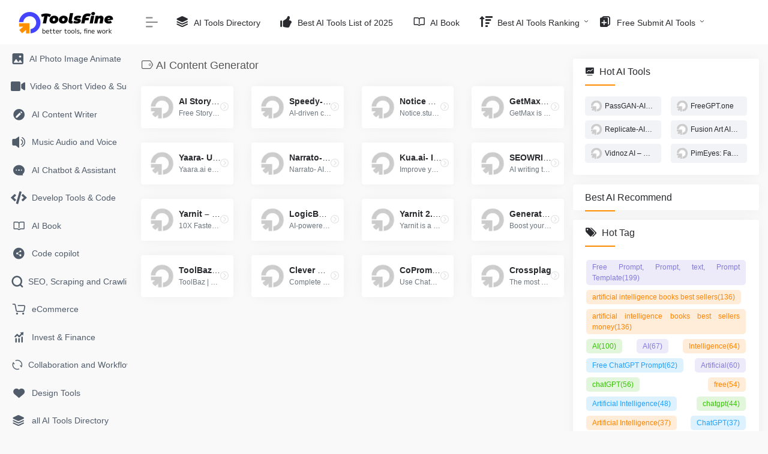

--- FILE ---
content_type: text/html; charset=UTF-8
request_url: https://toolsfine.com/Toolstag/ai-content-generator.html
body_size: 21200
content:
<!DOCTYPE html><html lang="en-US" prefix="og: https://ogp.me/ns#" class="io-grey-mode"><head><script data-no-optimize="1">var litespeed_docref=sessionStorage.getItem("litespeed_docref");litespeed_docref&&(Object.defineProperty(document,"referrer",{get:function(){return litespeed_docref}}),sessionStorage.removeItem("litespeed_docref"));</script> <title>AI Content Generator Archives - ToolsFine.com-Best AI Tools And AI App In 2025-2026</title><meta charset="UTF-8"><meta name="renderer" content="webkit"/><meta name="force-rendering" content="webkit"/><meta http-equiv="X-UA-Compatible" content="IE=edge, chrome=1"><meta name="viewport" content="width=device-width, initial-scale=1.0, minimum-scale=1.0, maximum-scale=1.0, user-scalable=no"><meta name="theme-color" content="#f9f9f9" /><meta name="keywords" content="AI Content Generator,ToolsFine.com-Best AI Tools and AI App in 2025-2026" /><meta name="description" content="ToolsFine is a best free AI tools directory, complete best free AI tools collection." /><link rel="shortcut icon" href="https://toolsfine.com/wp-content/uploads/2023/08/Favoicon-white-16x16-1.webp"><link rel="apple-touch-icon" href="https://toolsfine.com/wp-content/uploads/2023/08/Apple-icon-320x320-0810.webp">
<!--[if IE]><script src="https://toolsfine.com/wp-content/themes/onenav/js/html5.min.js"></script><![endif]--><style>img:is([sizes="auto" i], [sizes^="auto," i]) { contain-intrinsic-size: 3000px 1500px }</style> <script id="cookieyes" type="litespeed/javascript" data-src="https://cdn-cookieyes.com/client_data/b37d5a36b2f1017d0bfd5e54/script.js"></script> <meta name="description" content="AI Content Generator - ToolsFine.com-Best AI Tools and AI App in 2025-2026"/><meta name="robots" content="follow, index, max-snippet:-1, max-video-preview:-1, max-image-preview:large"/><link rel="canonical" href="https://toolsfine.com/Toolstag/ai-content-generator.html" /><meta property="og:locale" content="en_US" /><meta property="og:type" content="article" /><meta property="og:title" content="AI Content Generator Archives - ToolsFine.com-Best AI Tools And AI App In 2025-2026" /><meta property="og:description" content="AI Content Generator - ToolsFine.com-Best AI Tools and AI App in 2025-2026" /><meta property="og:url" content="https://toolsfine.com/Toolstag/ai-content-generator.html" /><meta property="og:site_name" content="Find Best AI Tools and AI App in 2024" /><meta property="article:publisher" content="https://www.facebook.com/profile.php?id=100091608112485" /><meta name="twitter:card" content="summary_large_image" /><meta name="twitter:title" content="AI Content Generator Archives - ToolsFine.com-Best AI Tools And AI App In 2025-2026" /><meta name="twitter:description" content="AI Content Generator - ToolsFine.com-Best AI Tools and AI App in 2025-2026" /><meta name="twitter:site" content="@koyamasann100" /><meta name="twitter:label1" content="网址" /><meta name="twitter:data1" content="16" /> <script type="application/ld+json" class="rank-math-schema">{"@context":"https://schema.org","@graph":[{"@type":"Person","@id":"https://toolsfine.com/#person","name":"ToolsFine.com","sameAs":["https://www.facebook.com/profile.php?id=100091608112485","https://twitter.com/koyamasann100"],"image":{"@type":"ImageObject","@id":"https://toolsfine.com/#logo","url":"https://toolsfine.com/wp-content/uploads/2023/03/logo_white.png","contentUrl":"https://toolsfine.com/wp-content/uploads/2023/03/logo_white.png","caption":"Find Best AI Tools and AI App in 2024","inLanguage":"en-US","width":"456","height":"448"}},{"@type":"WebSite","@id":"https://toolsfine.com/#website","url":"https://toolsfine.com","name":"Find Best AI Tools and AI App in 2024","alternateName":"Find fine AI tools and AI App in 2024","publisher":{"@id":"https://toolsfine.com/#person"},"inLanguage":"en-US"},{"@type":"BreadcrumbList","@id":"https://toolsfine.com/Toolstag/ai-content-generator.html#breadcrumb","itemListElement":[{"@type":"ListItem","position":"1","item":{"@id":"https://toolsfine.com","name":"Home"}},{"@type":"ListItem","position":"2","item":{"@id":"https://toolsfine.com/Toolstag/ai-content-generator.html","name":"AI Content Generator"}}]},{"@type":"CollectionPage","@id":"https://toolsfine.com/Toolstag/ai-content-generator.html#webpage","url":"https://toolsfine.com/Toolstag/ai-content-generator.html","name":"AI Content Generator Archives - ToolsFine.com-Best AI Tools And AI App In 2025-2026","isPartOf":{"@id":"https://toolsfine.com/#website"},"inLanguage":"en-US","breadcrumb":{"@id":"https://toolsfine.com/Toolstag/ai-content-generator.html#breadcrumb"}}]}</script> <link rel='dns-prefetch' href='//fastly.jsdelivr.net' /><link data-optimized="2" rel="stylesheet" href="https://toolsfine.com/wp-content/litespeed/css/09658134e44734929355f9326d7d651c.css?ver=0f15e" /><style id='classic-theme-styles-inline-css' type='text/css'>/*! This file is auto-generated */
.wp-block-button__link{color:#fff;background-color:#32373c;border-radius:9999px;box-shadow:none;text-decoration:none;padding:calc(.667em + 2px) calc(1.333em + 2px);font-size:1.125em}.wp-block-file__button{background:#32373c;color:#fff;text-decoration:none}</style><style id='global-styles-inline-css' type='text/css'>:root{--wp--preset--aspect-ratio--square: 1;--wp--preset--aspect-ratio--4-3: 4/3;--wp--preset--aspect-ratio--3-4: 3/4;--wp--preset--aspect-ratio--3-2: 3/2;--wp--preset--aspect-ratio--2-3: 2/3;--wp--preset--aspect-ratio--16-9: 16/9;--wp--preset--aspect-ratio--9-16: 9/16;--wp--preset--color--black: #000000;--wp--preset--color--cyan-bluish-gray: #abb8c3;--wp--preset--color--white: #ffffff;--wp--preset--color--pale-pink: #f78da7;--wp--preset--color--vivid-red: #cf2e2e;--wp--preset--color--luminous-vivid-orange: #ff6900;--wp--preset--color--luminous-vivid-amber: #fcb900;--wp--preset--color--light-green-cyan: #7bdcb5;--wp--preset--color--vivid-green-cyan: #00d084;--wp--preset--color--pale-cyan-blue: #8ed1fc;--wp--preset--color--vivid-cyan-blue: #0693e3;--wp--preset--color--vivid-purple: #9b51e0;--wp--preset--gradient--vivid-cyan-blue-to-vivid-purple: linear-gradient(135deg,rgba(6,147,227,1) 0%,rgb(155,81,224) 100%);--wp--preset--gradient--light-green-cyan-to-vivid-green-cyan: linear-gradient(135deg,rgb(122,220,180) 0%,rgb(0,208,130) 100%);--wp--preset--gradient--luminous-vivid-amber-to-luminous-vivid-orange: linear-gradient(135deg,rgba(252,185,0,1) 0%,rgba(255,105,0,1) 100%);--wp--preset--gradient--luminous-vivid-orange-to-vivid-red: linear-gradient(135deg,rgba(255,105,0,1) 0%,rgb(207,46,46) 100%);--wp--preset--gradient--very-light-gray-to-cyan-bluish-gray: linear-gradient(135deg,rgb(238,238,238) 0%,rgb(169,184,195) 100%);--wp--preset--gradient--cool-to-warm-spectrum: linear-gradient(135deg,rgb(74,234,220) 0%,rgb(151,120,209) 20%,rgb(207,42,186) 40%,rgb(238,44,130) 60%,rgb(251,105,98) 80%,rgb(254,248,76) 100%);--wp--preset--gradient--blush-light-purple: linear-gradient(135deg,rgb(255,206,236) 0%,rgb(152,150,240) 100%);--wp--preset--gradient--blush-bordeaux: linear-gradient(135deg,rgb(254,205,165) 0%,rgb(254,45,45) 50%,rgb(107,0,62) 100%);--wp--preset--gradient--luminous-dusk: linear-gradient(135deg,rgb(255,203,112) 0%,rgb(199,81,192) 50%,rgb(65,88,208) 100%);--wp--preset--gradient--pale-ocean: linear-gradient(135deg,rgb(255,245,203) 0%,rgb(182,227,212) 50%,rgb(51,167,181) 100%);--wp--preset--gradient--electric-grass: linear-gradient(135deg,rgb(202,248,128) 0%,rgb(113,206,126) 100%);--wp--preset--gradient--midnight: linear-gradient(135deg,rgb(2,3,129) 0%,rgb(40,116,252) 100%);--wp--preset--font-size--small: 13px;--wp--preset--font-size--medium: 20px;--wp--preset--font-size--large: 36px;--wp--preset--font-size--x-large: 42px;--wp--preset--spacing--20: 0.44rem;--wp--preset--spacing--30: 0.67rem;--wp--preset--spacing--40: 1rem;--wp--preset--spacing--50: 1.5rem;--wp--preset--spacing--60: 2.25rem;--wp--preset--spacing--70: 3.38rem;--wp--preset--spacing--80: 5.06rem;--wp--preset--shadow--natural: 6px 6px 9px rgba(0, 0, 0, 0.2);--wp--preset--shadow--deep: 12px 12px 50px rgba(0, 0, 0, 0.4);--wp--preset--shadow--sharp: 6px 6px 0px rgba(0, 0, 0, 0.2);--wp--preset--shadow--outlined: 6px 6px 0px -3px rgba(255, 255, 255, 1), 6px 6px rgba(0, 0, 0, 1);--wp--preset--shadow--crisp: 6px 6px 0px rgba(0, 0, 0, 1);}:where(.is-layout-flex){gap: 0.5em;}:where(.is-layout-grid){gap: 0.5em;}body .is-layout-flex{display: flex;}.is-layout-flex{flex-wrap: wrap;align-items: center;}.is-layout-flex > :is(*, div){margin: 0;}body .is-layout-grid{display: grid;}.is-layout-grid > :is(*, div){margin: 0;}:where(.wp-block-columns.is-layout-flex){gap: 2em;}:where(.wp-block-columns.is-layout-grid){gap: 2em;}:where(.wp-block-post-template.is-layout-flex){gap: 1.25em;}:where(.wp-block-post-template.is-layout-grid){gap: 1.25em;}.has-black-color{color: var(--wp--preset--color--black) !important;}.has-cyan-bluish-gray-color{color: var(--wp--preset--color--cyan-bluish-gray) !important;}.has-white-color{color: var(--wp--preset--color--white) !important;}.has-pale-pink-color{color: var(--wp--preset--color--pale-pink) !important;}.has-vivid-red-color{color: var(--wp--preset--color--vivid-red) !important;}.has-luminous-vivid-orange-color{color: var(--wp--preset--color--luminous-vivid-orange) !important;}.has-luminous-vivid-amber-color{color: var(--wp--preset--color--luminous-vivid-amber) !important;}.has-light-green-cyan-color{color: var(--wp--preset--color--light-green-cyan) !important;}.has-vivid-green-cyan-color{color: var(--wp--preset--color--vivid-green-cyan) !important;}.has-pale-cyan-blue-color{color: var(--wp--preset--color--pale-cyan-blue) !important;}.has-vivid-cyan-blue-color{color: var(--wp--preset--color--vivid-cyan-blue) !important;}.has-vivid-purple-color{color: var(--wp--preset--color--vivid-purple) !important;}.has-black-background-color{background-color: var(--wp--preset--color--black) !important;}.has-cyan-bluish-gray-background-color{background-color: var(--wp--preset--color--cyan-bluish-gray) !important;}.has-white-background-color{background-color: var(--wp--preset--color--white) !important;}.has-pale-pink-background-color{background-color: var(--wp--preset--color--pale-pink) !important;}.has-vivid-red-background-color{background-color: var(--wp--preset--color--vivid-red) !important;}.has-luminous-vivid-orange-background-color{background-color: var(--wp--preset--color--luminous-vivid-orange) !important;}.has-luminous-vivid-amber-background-color{background-color: var(--wp--preset--color--luminous-vivid-amber) !important;}.has-light-green-cyan-background-color{background-color: var(--wp--preset--color--light-green-cyan) !important;}.has-vivid-green-cyan-background-color{background-color: var(--wp--preset--color--vivid-green-cyan) !important;}.has-pale-cyan-blue-background-color{background-color: var(--wp--preset--color--pale-cyan-blue) !important;}.has-vivid-cyan-blue-background-color{background-color: var(--wp--preset--color--vivid-cyan-blue) !important;}.has-vivid-purple-background-color{background-color: var(--wp--preset--color--vivid-purple) !important;}.has-black-border-color{border-color: var(--wp--preset--color--black) !important;}.has-cyan-bluish-gray-border-color{border-color: var(--wp--preset--color--cyan-bluish-gray) !important;}.has-white-border-color{border-color: var(--wp--preset--color--white) !important;}.has-pale-pink-border-color{border-color: var(--wp--preset--color--pale-pink) !important;}.has-vivid-red-border-color{border-color: var(--wp--preset--color--vivid-red) !important;}.has-luminous-vivid-orange-border-color{border-color: var(--wp--preset--color--luminous-vivid-orange) !important;}.has-luminous-vivid-amber-border-color{border-color: var(--wp--preset--color--luminous-vivid-amber) !important;}.has-light-green-cyan-border-color{border-color: var(--wp--preset--color--light-green-cyan) !important;}.has-vivid-green-cyan-border-color{border-color: var(--wp--preset--color--vivid-green-cyan) !important;}.has-pale-cyan-blue-border-color{border-color: var(--wp--preset--color--pale-cyan-blue) !important;}.has-vivid-cyan-blue-border-color{border-color: var(--wp--preset--color--vivid-cyan-blue) !important;}.has-vivid-purple-border-color{border-color: var(--wp--preset--color--vivid-purple) !important;}.has-vivid-cyan-blue-to-vivid-purple-gradient-background{background: var(--wp--preset--gradient--vivid-cyan-blue-to-vivid-purple) !important;}.has-light-green-cyan-to-vivid-green-cyan-gradient-background{background: var(--wp--preset--gradient--light-green-cyan-to-vivid-green-cyan) !important;}.has-luminous-vivid-amber-to-luminous-vivid-orange-gradient-background{background: var(--wp--preset--gradient--luminous-vivid-amber-to-luminous-vivid-orange) !important;}.has-luminous-vivid-orange-to-vivid-red-gradient-background{background: var(--wp--preset--gradient--luminous-vivid-orange-to-vivid-red) !important;}.has-very-light-gray-to-cyan-bluish-gray-gradient-background{background: var(--wp--preset--gradient--very-light-gray-to-cyan-bluish-gray) !important;}.has-cool-to-warm-spectrum-gradient-background{background: var(--wp--preset--gradient--cool-to-warm-spectrum) !important;}.has-blush-light-purple-gradient-background{background: var(--wp--preset--gradient--blush-light-purple) !important;}.has-blush-bordeaux-gradient-background{background: var(--wp--preset--gradient--blush-bordeaux) !important;}.has-luminous-dusk-gradient-background{background: var(--wp--preset--gradient--luminous-dusk) !important;}.has-pale-ocean-gradient-background{background: var(--wp--preset--gradient--pale-ocean) !important;}.has-electric-grass-gradient-background{background: var(--wp--preset--gradient--electric-grass) !important;}.has-midnight-gradient-background{background: var(--wp--preset--gradient--midnight) !important;}.has-small-font-size{font-size: var(--wp--preset--font-size--small) !important;}.has-medium-font-size{font-size: var(--wp--preset--font-size--medium) !important;}.has-large-font-size{font-size: var(--wp--preset--font-size--large) !important;}.has-x-large-font-size{font-size: var(--wp--preset--font-size--x-large) !important;}
:where(.wp-block-post-template.is-layout-flex){gap: 1.25em;}:where(.wp-block-post-template.is-layout-grid){gap: 1.25em;}
:where(.wp-block-columns.is-layout-flex){gap: 2em;}:where(.wp-block-columns.is-layout-grid){gap: 2em;}
:root :where(.wp-block-pullquote){font-size: 1.5em;line-height: 1.6;}</style><style id='admin-bar-inline-css' type='text/css'>/* Hide CanvasJS credits for P404 charts specifically */
    #p404RedirectChart .canvasjs-chart-credit {
        display: none !important;
    }
    
    #p404RedirectChart canvas {
        border-radius: 6px;
    }

    .p404-redirect-adminbar-weekly-title {
        font-weight: bold;
        font-size: 14px;
        color: #fff;
        margin-bottom: 6px;
    }

    #wpadminbar #wp-admin-bar-p404_free_top_button .ab-icon:before {
        content: "\f103";
        color: #dc3545;
        top: 3px;
    }
    
    #wp-admin-bar-p404_free_top_button .ab-item {
        min-width: 80px !important;
        padding: 0px !important;
    }
    
    /* Ensure proper positioning and z-index for P404 dropdown */
    .p404-redirect-adminbar-dropdown-wrap { 
        min-width: 0; 
        padding: 0;
        position: static !important;
    }
    
    #wpadminbar #wp-admin-bar-p404_free_top_button_dropdown {
        position: static !important;
    }
    
    #wpadminbar #wp-admin-bar-p404_free_top_button_dropdown .ab-item {
        padding: 0 !important;
        margin: 0 !important;
    }
    
    .p404-redirect-dropdown-container {
        min-width: 340px;
        padding: 18px 18px 12px 18px;
        background: #23282d !important;
        color: #fff;
        border-radius: 12px;
        box-shadow: 0 8px 32px rgba(0,0,0,0.25);
        margin-top: 10px;
        position: relative !important;
        z-index: 999999 !important;
        display: block !important;
        border: 1px solid #444;
    }
    
    /* Ensure P404 dropdown appears on hover */
    #wpadminbar #wp-admin-bar-p404_free_top_button .p404-redirect-dropdown-container { 
        display: none !important;
    }
    
    #wpadminbar #wp-admin-bar-p404_free_top_button:hover .p404-redirect-dropdown-container { 
        display: block !important;
    }
    
    #wpadminbar #wp-admin-bar-p404_free_top_button:hover #wp-admin-bar-p404_free_top_button_dropdown .p404-redirect-dropdown-container {
        display: block !important;
    }
    
    .p404-redirect-card {
        background: #2c3338;
        border-radius: 8px;
        padding: 18px 18px 12px 18px;
        box-shadow: 0 2px 8px rgba(0,0,0,0.07);
        display: flex;
        flex-direction: column;
        align-items: flex-start;
        border: 1px solid #444;
    }
    
    .p404-redirect-btn {
        display: inline-block;
        background: #dc3545;
        color: #fff !important;
        font-weight: bold;
        padding: 5px 22px;
        border-radius: 8px;
        text-decoration: none;
        font-size: 17px;
        transition: background 0.2s, box-shadow 0.2s;
        margin-top: 8px;
        box-shadow: 0 2px 8px rgba(220,53,69,0.15);
        text-align: center;
        line-height: 1.6;
    }
    
    .p404-redirect-btn:hover {
        background: #c82333;
        color: #fff !important;
        box-shadow: 0 4px 16px rgba(220,53,69,0.25);
    }
    
    /* Prevent conflicts with other admin bar dropdowns */
    #wpadminbar .ab-top-menu > li:hover > .ab-item,
    #wpadminbar .ab-top-menu > li.hover > .ab-item {
        z-index: auto;
    }
    
    #wpadminbar #wp-admin-bar-p404_free_top_button:hover > .ab-item {
        z-index: 999998 !important;
    }</style><link rel='stylesheet' id='iconfont-css' href='//fastly.jsdelivr.net/gh/owen0o0/ioStaticResources@1.5421/onenav/css/iconfont.css' type='text/css' media='all' /><link rel='stylesheet' id='font-awesome-css' href='//fastly.jsdelivr.net/npm/@fortawesome/fontawesome-free@5.15.4/css/all.min.css' type='text/css' media='all' /><link rel='stylesheet' id='font-awesome4-css' href='//fastly.jsdelivr.net/npm/@fortawesome/fontawesome-free@5.15.4/css/v4-shims.min.css' type='text/css' media='all' /><link rel='stylesheet' id='bootstrap-css' href='//fastly.jsdelivr.net/npm/bootstrap@4.6.1/dist/css/bootstrap.min.css' type='text/css' media='all' /><link rel='stylesheet' id='style-css' href='//fastly.jsdelivr.net/gh/owen0o0/ioStaticResources@1.5421/onenav/css/style.min.css' type='text/css' media='all' /> <script type="litespeed/javascript" data-src="//fastly.jsdelivr.net/npm/jquery@3.5.1/dist/jquery.min.js" id="jquery-js"></script> <script id="jquery-js-after" type="litespeed/javascript">function loadFunc(func){if(document.all){window.attachEvent("onload",func)}else{window.addEventListener("load",func,!1)}}</script> <style>.customize-width{max-width:1900px}.sidebar-nav{width:220px}@media (min-width: 768px){.main-content{margin-left:220px;}.main-content .page-header{left:220px;}}</style><script type="litespeed/javascript">(function(a,b){a.ioLetterAvatar=function(d,l,j){d=d||"";l=l||60;var h="#1abc9c #2ecc71 #3498db #9b59b6 #3fe95e #16a085 #27ae60 #2980b9 #8e44ad #fc3e50 #f1c40f #e67e22 #e74c3c #00bcd4 #95aa36 #f39c12 #d35400 #c0392b #b2df1e #7ffc8d".split(" "),f,c,k,g,e,i,t,m;f=String(d).toUpperCase();f=f?f.charAt(0):"?";if(a.devicePixelRatio){l=(l*a.devicePixelRatio)}c=parseInt((((f=="?"?72:f.charCodeAt(0))-64)*12345).toString().slice(0,5));k=c%(h.length-1);t=(c+1)%(h.length-1);m=(c-1)%(h.length-1);g=b.createElement("canvas");g.width=l;g.height=l;e=g.getContext("2d");e.fillStyle=j?j:h[k];e.fillRect(0,0,g.width,g.height);e.arc((c*180)%l,(c*150)%l,(c/120)%l,0,360);e.fillStyle=h[t];e.globalAlpha=.6;e.fill();e.save();e.beginPath();e.fillStyle=h[m];e.globalAlpha=.4;e.arc((c*20)%l,(c*50)%l,((99999-c)/80)%l,0,360);e.fill();e.font=Math.round(g.width/2)+"px 'Microsoft Yahei'";e.textAlign="center";e.fillStyle="#fff";e.globalAlpha=1;e.fillText(f,l/2,l/1.5);i=g.toDataURL();g=null;return i}})(window,document)</script><link rel="icon" href="https://toolsfine.com/wp-content/uploads/2023/08/Favoicon-white-16x16-1.webp" sizes="32x32" /><link rel="icon" href="https://toolsfine.com/wp-content/uploads/2023/08/Favoicon-white-16x16-1.webp" sizes="192x192" /><link rel="apple-touch-icon" href="https://toolsfine.com/wp-content/uploads/2023/08/Favoicon-white-16x16-1.webp" /><meta name="msapplication-TileImage" content="https://toolsfine.com/wp-content/uploads/2023/08/Favoicon-white-16x16-1.webp" /><style type="text/css" id="pt-cv-custom-style-9d1c28fz8d">/* Live Filter - show checkboxes & radio buttons horizontally in rows, columns */
.cvp-live-filter, .cvp-live-filter label {
    display: block !important;
}

.cvp-live-filter .checkbox, .cvp-live-filter .radio {
    display: inline-block;
    width: 90%;
}

/* on mobile */
@media (max-width: 768px) {
    .cvp-live-filter .checkbox, .cvp-live-filter .radio {
        width: 50% !important;
    }
}</style><style type="text/css" id="wp-custom-css">.panel-body h2 {
	border-left: 5px solid #f1404b;
	border-bottom: 1px dashed;
	font-weight: bold;

}
.panel-body h3 {
	border-color: darkgray !important;
}

.panel.site-content.card.transparent .wp-caption {
    display: flex;
    flex-direction: column;
    align-items: center;
    text-align: center;
}

.panel.site-content.card.transparent img {
    width: 100%;
		border: 1px solid gray;
}

.panel.site-content.card.transparent .wp-caption-text {
    background-color: gray;
    padding: 5px; 
		padding-left: 10px;
		padding-right:10px;
    color: white; 
    margin-top: 0px;
}

.site-body .btn-arrow{
	background-color: #ec882a;
	color: white;
}

.submitproduct{
	color: white;
	background-color: #4439f4;
	width: 200px;
}

.best-ai-tools-container ul {
    list-style-type: none; 
    padding-left: 0; 
}

.best-ai-tools-container ul li {
    margin-bottom: 1em; 
}

.best-ai-tools-container ul li h2 {
    color: #4439f4; /* Change color */
    font-size: 1.5em; /* Adjust font size */
    margin-bottom: 0.5em; /* Space below the title */
}

.best-ai-tools-container ul li h2 a {
    text-decoration: none; /* Remove underline from links */
    color: inherit; /* Use the same color as the H2 text */
}

.best-ai-tools-container ul li h2 a:hover {
    color: #ff8c00; /* Change color on hover */
}
.best-ai-tools-container h1{
	text-align:center;
	margin-bottom: 10px;
	margin-top:10px;
}

.best-ai-tools-card {
		padding:10px;
    width: 300px;
    height: 150px;
    box-shadow: 0 4px 8px 0 rgba(211, 211, 211, 0.5); /* Light gray shadow */
    border-radius: 10px; /* Circular border */
    margin: 10px;
    overflow: hidden;
    display: inline-block; /* For horizontal layout */
    vertical-align: top; /* Align cards at the top */
    background-color: white; 

}

.best-ai-tools-card p {
	font-size:14px;
	color: gray;
}

.best-ai-tools-card a {
	font-size: 15px;
}

.best-ai-tools-more{
	text-align: center;
}

.homepage-slogan h2 {
    text-align: center;
}

.btn-compare {
    background-color: #727173; 
    color: white !important; 
    padding: 0 20px;  */
    border-radius: 4px; 
		border-width: 0px;
    font-size: 14px !important; 
		margin-top: -20px;
		margin-bottom: 20px;
}

.btn-compare:hover, .btn-compare:focus {
    background-color: #ea8b2a; 
}

.compare-table {
    width: 100%;
    border-collapse: collapse;
}

.compare-table h2{
	font-size: 16px !important;
	text-align: center;
	vertical-align: middle;
	font-style:bold;
	line-height:auto;
}

.compare-table, .compare-table th, .compare-table td {
    border: 1px solid #ddd;
}

.compare-table th, .compare-table td {
    padding: 10px;
    text-align: left;
	vertical-align: top;
}

.compare-table img {
    max-width: 100px; /* Adjust as needed */
    height: auto;
}

.compare-table th, .compare-table td {
    text-align: left;
    padding: 8px;
}

.compare-table th:first-child, .compare-table td:first-child {
    width: 20%;
}

.compare-table th:nth-child(n+2), .compare-table td:nth-child(n+2) {
    width: 40%;
}



/* Styles for the ranking page */
.ranking-list {
    margin: 10px;
  padding:10px;
}

.ranking-item {
    display: flex;
    align-items: center;
    justify-content: space-between; /* Adjusts spacing */
    padding: 10px;
    background-color: #fff;
}

.ranking-item:nth-child(odd) {
    background-color: #f7f7f7;
}

.ranking-number {
    font-weight: bold;
    margin-right: 10px;
}


.ranking-list .ranking-item .ranking-logo {
    width: 50px !important;
    height: 50px !important;
    border-radius: 50% !important;
    object-fit: cover; /* Ensures the image covers the area without distortion */
    margin-right: 10px;
    border: 1px solid lightgray; /* Add a light gray border */
}



.ranking-title {
    color: #4439f4;
    text-decoration: none;
    margin-right: auto;
}

.ranking-title:hover {
    color: #ea4334;
}

.ranking-tag {
    margin-right: 10px;
}

.ranking-category {
 	margin-right: 10px; 
}

.ranking-mau {
    font-weight: bold;
    color: red;
}

.ranking-list h1 {
    font-size: 24px;
    margin-bottom: 20px;
  text-align: center;
    color: #333; /* Adjust the color as needed */
}

.category-name {
    color: #ff8c00;
}

.category-links li{
	line-height: 40px;
	list-style: decimal-leading-zero;
}
.category-links ul{
	margin-top: 20px;
}
.explore-more-top-ai-tools li{
	line-height: 40px;
	list-style: decimal-leading-zero;
}
.explore-more-top-ai-tools ul{
	margin-top: 20px;
}

/* Pagination Container */
.pagination {
    text-align: center;
    margin-top: 30px;
}

/* Pagination Links */
.pagination a, .pagination span {
    background-color: #f1f1f1;
    border: 1px solid #ddd;
    color: #333;
    padding: 8px 16px;
    text-decoration: none;
    margin: 0 4px;
    display: inline-block;
    border-radius: 5px;
    transition: background-color 0.3s, color 0.3s;
}

/* Hover and Current Page */
.pagination a:hover, .pagination a:focus, .pagination .current {
    background-color: #ff8c00;
    color: #ffffff;
    border-color: #ff8c00;
}

/* Disabled and Next/Previous */
.pagination .disabled {
    color: #cccccc;
    cursor: not-allowed;
    background-color: #f9f9f9;
    border-color: #eee;
}

.hot-text-links {
    text-align: center;
}

.hot-text-links a {
    color: blue;
    text-decoration: underline;
    margin-right: 10px; 
		font-size: 14px;
}

/* Optional: remove margin from the last link */
.hot-text-links a:last-child {
    margin-right: 0;
}

.course-field-title {
	font-weight: bold;
}

.course-provider-logo {
    display: block;
    margin: 10px auto; 
    max-width: 100%;
}


@media (min-width: 992px) {
    .page-id-11052 .sidebar-menu,
    .border-top {
        display: none !important;
    }
}



@media screen and (max-width: 768px) {
    .best-ai-tools-card {
        width: 100%; /* Full width on mobile */
        display: block; /* Stack cards vertically on mobile */
			height:auto;
    }
}

.new-and-hot-title {
    display: flex; 
    align-items: center;
    gap: 0px;
    margin-bottom: 1.5rem!important;
}</style><style>.panel-body a:not(.no-c){color:#096abf}.panel-body a:not(.no-c):hover{color:#f9275f}a:hover,.io-grey-mode .sidebar-show,.io-grey-mode .sidebar-item>a:hover,.io-grey-mode .sidebar-item li>a:hover,.home-like:hover,
        .io-grey-mode .sidebar-popup>div>ul>li>a:hover{color:#ff8c00}
        .header-mini-btn label:hover path{ stroke:#ff8c00}
        .url-card .max .tga a:not(.no-tag):hover,.card-app.card .tga a:not(.no-tag):hover{background:#ff8c00}
        .sidebar .url-card .card:hover{border: 1px solid #ff8c00!important;}.tags i{color:#ff8c00}.custom-piece_c_b{background:#ff8c00!important}.custom-piece_c{color:#ff8c00!important}.slider_menu[sliderTab] .anchor,.customize-menu .btn-edit,.badge-danger,.comment-list .rank,.sidebar .card-header:after{background:#ff8c00}.badge-outline-primary{color:#ff8c00;border:#ff8c00 solid 1px}.posts-nav .page-numbers.current,.posts-nav .page-numbers:not(.dots):hover,#comments-navi>a:hover,#comments-navi>.current,.page-nav>a:hover span,.page-nav>.current span{background-color:#ff8c00;box-shadow: 0px 5px 20px -3px rgba(255,140,0,.6);}     
.custom-control-input:not(:disabled):active~.custom-control-label::before{background-color:rgba(255,140,0,.15);border-color:rgba(255,140,0,.15);}
.custom-control-input:focus~.custom-control-label::before{box-shadow:0 0 0 .2rem rgba(255,140,0,.25)}
.custom-control-input:focus:not(:checked)~.custom-control-label::before{border-color:#ff8c00}
.custom-control-input:checked~.custom-control-label::before{border-color:#ff8c00;background-color:#ff8c00}
.btn-search:hover,.btn-search.current{background-color:#ff8c00;box-shadow: 0 5px 20px -3px rgba(255,140,0,.6)}.btn-search.current:after{border-top-color:#ff8c00}.panel-body h2,.panel-body h3 {border-color:#ff8c00}.custom_btn-outline {color: #4439f4;background-color: transparent;border-color: #4439f4;}
.custom_btn-outline:hover {color: #ffffff;background-color: #14171B;border-color: #14171B;}
.custom_btn-outline:focus, .custom_btn-outline.focus {color: #14171B;box-shadow: 0 0 0 0 transparent!important;background-color: transparent;}
.custom_btn-outline.disabled, .custom_btn-outline:disabled {color: #4439f4;background-color: transparent!important;}
.custom_btn-outline:not(:disabled):not(.disabled):active, .custom_btn-outline:not(:disabled):not(.disabled).active,.show > .custom_btn-outline.dropdown-toggle {color: #fff;background-color: #4439f4;border-color: #4439f4;}
.custom_btn-outline:not(:disabled):not(.disabled):active:focus, .custom_btn-outline:not(:disabled):not(.disabled).active:focus,.show > .custom_btn-outline.dropdown-toggle:focus {box-shadow: 0 0 0 0 transparent!important;}
.custom_btn-d {color: #ffffff;background-color: #4439f4;border-color: #4439f4;}
.custom_btn-d:hover {color: #ffffff;background-color: #14171B;border-color: #14171B;}
.custom_btn-d:focus,.custom_btn-d.focus {color: #ffffff;background-color: #14171B;border-color: #14171B;box-shadow: 0 0 0 0 transparent!important;}
.custom_btn-d.disabled,.custom_btn-d:disabled {color: #ffffff;background-color:#4439f4;border-color: #4439f4;}
.custom_btn-d:not(:disabled):not(.disabled):active,.custom_btn-d:not(:disabled):not(.disabled).active{color: #ffffff;background-color: #14171B;border-color: #14171B;}
.custom_btn-d:not(:disabled):not(.disabled):active:focus,.custom_btn-d:not(:disabled):not(.disabled).active:focus{box-shadow: 0 0 0 0 transparent!important;}
.btn.custom_btn-d {color: #ffffff;background-color: #4439f4;border-color: #4439f4;}
.btn.custom_btn-d:hover {color: #ffffff;background-color: #14171B;border-color: #14171B;}
.btn.custom_btn-d:focus,.btn.custom_btn-d.focus {color: #ffffff;background-color: #14171B;border-color: #14171B;box-shadow: 0 0 0 0 transparent!important;}
.btn.custom_btn-d.disabled,.btn.custom_btn-d:disabled {color: #ffffff;background-color:#4439f4;border-color: #4439f4;}
.btn.custom_btn-d:not(:disabled):not(.disabled):active,.btn.custom_btn-d:not(:disabled):not(.disabled).active,.show > .custom_btn-d.dropdown-toggle {color: #ffffff;background-color: #14171B;border-color: #14171B;}
.btn.custom_btn-d:not(:disabled):not(.disabled):active:focus,.btn.custom_btn-d:not(:disabled):not(.disabled).active:focus,.show > .custom_btn-d.dropdown-toggle:focus {box-shadow: 0 0 0 0 transparent!important;}
.btn-dark:hover{background-color:#4439f4;border-color:#4439f4}
.sidebar .card .searchform input[type='submit']{border: 1px solid #4439f4;background-color:#4439f4}
.sidebar .card .searchform input[type='submit']:hover{border: 1px solid #14171B;background-color:#14171B}</style></head><body class="archive tax-sitetag term-ai-content-generator term-480 wp-theme-onenav sidebar_right"><div id="sidebar" class="sticky sidebar-nav fade"><div class="modal-dialog h-100  sidebar-nav-inner"><div class="sidebar-logo border-bottom border-color"><div class="logo overflow-hidden">
<a href="https://toolsfine.com" class="logo-expanded">
<img data-lazyloaded="1" src="[data-uri]" width="160" height="80" data-src="https://toolsfine.com/wp-content/uploads/2023/08/Toolsfine-logo-day-0531-80x320-1.webp" class="logo-light" alt="ToolsFine.com-Best AI Tools and AI App in 2025-2026">
<img src="" height="40" class="logo-dark d-none" alt="ToolsFine.com-Best AI Tools and AI App in 2025-2026">
</a>
<a href="https://toolsfine.com" class="logo-collapsed">
<img data-lazyloaded="1" src="[data-uri]" width="40" height="80" data-src="https://toolsfine.com/wp-content/uploads/2023/08/ToolsFine-logo-white-0810-80x80-1.webp" class="logo-light" alt="ToolsFine.com-Best AI Tools and AI App in 2025-2026">
<img data-lazyloaded="1" src="[data-uri]" width="40" height="80" data-src="https://toolsfine.com/wp-content/uploads/2023/08/Toolsfine-logo-dark-0810-80x80-1.webp" class="logo-dark d-none" alt="ToolsFine.com-Best AI Tools and AI App in 2025-2026">
</a></div></div><div class="sidebar-menu flex-fill"><div class="sidebar-scroll" ><div class="sidebar-menu-inner"><ul><li class="sidebar-item">
<a href="https://toolsfine.com/#term-287" class="">
<i class="iconfont icon-picture icon-fw icon-lg"></i>
<span>AI Photo Image Animate</span>
</a></li><li class="sidebar-item">
<a href="https://toolsfine.com/#term-289" class="">
<i class="fas fa-video icon-fw icon-lg"></i>
<span>Video & Short Video & Subtitle</span>
</a></li><li class="sidebar-item">
<a href="https://toolsfine.com/#term-286" class="">
<i class="iconfont icon-modify icon-fw icon-lg"></i>
<span>AI Content Writer</span>
</a></li><li class="sidebar-item">
<a href="https://toolsfine.com/#term-288" class="">
<i class="iconfont icon-bulletin icon-fw icon-lg"></i>
<span>Music Audio and Voice</span>
</a></li><li class="sidebar-item">
<a href="https://toolsfine.com/#term-2851" class="">
<i class="iconfont icon-comment icon-fw icon-lg"></i>
<span>AI Chatbot &amp; Assistant</span>
</a></li><li class="sidebar-item">
<a href="https://toolsfine.com/#term-939" class="">
<i class="fas fa-code icon-fw icon-lg"></i>
<span>Develop Tools &amp; Code</span>
</a></li><li class="sidebar-item">
<a href="https://toolsfine.com/#term-555" class="">
<i class="iconfont icon-book icon-fw icon-lg"></i>
<span>AI Book</span>
</a></li><li class="sidebar-item">
<a href="https://toolsfine.com/#term-2857" class="">
<i class="iconfont icon-share icon-fw icon-lg"></i>
<span>Code copilot</span>
</a></li><li class="sidebar-item">
<a href="https://toolsfine.com/#term-2994" class="">
<i class="iconfont icon-search icon-fw icon-lg"></i>
<span>SEO, Scraping and Crawling</span>
</a></li><li class="sidebar-item">
<a href="https://toolsfine.com/#term-2244" class="">
<i class="iconfont icon-buy_car icon-fw icon-lg"></i>
<span>eCommerce</span>
</a></li><li class="sidebar-item">
<a href="https://toolsfine.com/#term-1828" class="">
<i class="iconfont icon-tubiaopeizhi icon-fw icon-lg"></i>
<span>Invest &amp; Finance</span>
</a></li><li class="sidebar-item">
<a href="https://toolsfine.com/#term-20" class="">
<i class="iconfont icon-refresh icon-fw icon-lg"></i>
<span>Collaboration and Workflow</span>
</a></li><li class="sidebar-item">
<a href="https://toolsfine.com/#term-21" class="">
<i class="iconfont icon-heart icon-fw icon-lg"></i>
<span>Design Tools</span>
</a></li><li class="sidebar-item">
<a href="https://toolsfine.com/ToolsCategory/ai_tools" target="">
<i class="iconfont icon-category icon-fw icon-lg"></i>
<span>all AI Tools Directory</span>
</a></li><li class="sidebar-item">
<a href="https://tech.toolsfine.com" target="">
<i class="iconfont icon-hot icon-fw icon-lg"></i>
<span>AI Tech Views</span>
</a></li><li class="sidebar-item">
<a href="https://job.toolsfine.com" target="">
<i class="iconfont icon-wailian icon-fw icon-lg"></i>
<span>AI Jobs are here</span>
</a></li><li class="sidebar-item">
<a href="https://toolsfine.com/#term-283" class="">
<i class="iconfont icon-related icon-fw icon-lg"></i>
<span>AI Topics</span>
</a></li><li class="sidebar-item">
<a href="https://toolsfine.com/#term-2091" class="">
<i class="fas fa-robot icon-fw icon-lg"></i>
<span>Best AI</span>
</a></li></ul></div></div></div><div class="border-top py-2 border-color"><div class="flex-bottom"><ul></ul></div></div></div></div><div class="main-content flex-fill"><div class=" header-nav"><div id="header" class="page-header sticky"><div class="navbar navbar-expand-md"><div class="container-fluid p-0 position-relative"><div class="position-absolute w-100 text-center">
<a href="https://toolsfine.com" class="navbar-brand d-md-none m-0" title="ToolsFine.com-Best AI Tools and AI App in 2025-2026">
<img data-lazyloaded="1" src="[data-uri]" width="120" height="80" data-src="https://toolsfine.com/wp-content/uploads/2023/08/Toolsfine-logo-day-0531-80x320-1.webp" class="logo-light" alt="ToolsFine.com-Best AI Tools and AI App in 2025-2026">
<img src="" class="logo-dark d-none" alt="ToolsFine.com-Best AI Tools and AI App in 2025-2026" height="30">
</a></div><div class="nav-item d-md-none mobile-menu py-2 position-relative"><a href="javascript:" id="sidebar-switch" data-toggle="modal" data-target="#sidebar"><i class="iconfont icon-classification icon-lg"></i></a></div><div class="collapse navbar-collapse order-2 order-md-1"><div class="header-mini-btn">
<label>
<input id="mini-button" type="checkbox" checked="checked">
<svg viewBox="0 0 100 100" xmlns="http://www.w3.org/2000/svg">
<path class="line--1" d="M0 40h62c18 0 18-20-17 5L31 55"></path>
<path class="line--2" d="M0 50h80"></path>
<path class="line--3" d="M0 60h62c18 0 18 20-17-5L31 45"></path>
</svg>
</label></div><ul class="navbar-nav navbar-top site-menu mr-4"><li id="menu-item-327" class="menu-item menu-item-type-taxonomy menu-item-object-favorites menu-item-327"><a href="https://toolsfine.com/ToolsCategory/ai_tools">
<i class="iconfont icon-category icon-fw icon-lg"></i>
<span>AI Tools Directory</span></a></li><li id="menu-item-8755" class="menu-item menu-item-type-post_type menu-item-object-page menu-item-8755"><a href="https://toolsfine.com/best-ai-tools-list">
<i class="iconfont icon-like icon-fw icon-lg"></i>
<span>Best AI Tools List of 2025</span></a></li><li id="menu-item-837" class="menu-item menu-item-type-taxonomy menu-item-object-books menu-item-837"><a href="https://toolsfine.com/books/book">
<i class="iconfont icon-book icon-fw icon-lg"></i>
<span>AI Book</span></a></li><li id="menu-item-10680" class="menu-item menu-item-type-post_type menu-item-object-page menu-item-has-children menu-item-10680"><a href="https://toolsfine.com/top-ai-tools-ranking">
<i class="fas fa-sort-amount-up icon-fw icon-lg"></i>
<span>Best AI Tools Ranking</span></a><ul class="sub-menu"><li id="menu-item-10715" class="menu-item menu-item-type-post_type menu-item-object-page menu-item-10715"><a href="https://toolsfine.com/top-ai-tools">Ranking by Category</a></li><li id="menu-item-13468" class="menu-item menu-item-type-custom menu-item-object-custom menu-item-13468"><a href="https://toolsfine.com/monthly-ranking-of-top-ai-tools/2024-08">Ranking of 2024-08</a></li><li id="menu-item-13110" class="menu-item menu-item-type-custom menu-item-object-custom menu-item-13110"><a href="https://toolsfine.com/monthly-ranking-of-top-ai-tools/2024-07">Ranking of 2024-07</a></li><li id="menu-item-12410" class="menu-item menu-item-type-custom menu-item-object-custom menu-item-12410"><a href="https://toolsfine.com/monthly-ranking-of-top-ai-tools/2024-06">Ranking of 2024-06</a></li><li id="menu-item-12409" class="menu-item menu-item-type-custom menu-item-object-custom menu-item-12409"><a href="https://toolsfine.com/monthly-ranking-of-top-ai-tools/2024-05">Ranking of 2024-05</a></li><li id="menu-item-12408" class="menu-item menu-item-type-custom menu-item-object-custom menu-item-12408"><a href="https://toolsfine.com/monthly-ranking-of-top-ai-tools/2024-04">Ranking of 2024-04</a></li><li id="menu-item-11453" class="menu-item menu-item-type-custom menu-item-object-custom menu-item-11453"><a href="https://toolsfine.com/monthly-ranking-of-top-ai-tools/2024-03">Ranking of 2024-03</a></li><li id="menu-item-10712" class="menu-item menu-item-type-custom menu-item-object-custom menu-item-10712"><a href="https://toolsfine.com/monthly-ranking-of-top-ai-tools/2024-02">Ranking of 2024-02</a></li><li id="menu-item-10713" class="menu-item menu-item-type-custom menu-item-object-custom menu-item-10713"><a href="https://toolsfine.com/monthly-ranking-of-top-ai-tools/2024-01">Ranking of 2024-01</a></li><li id="menu-item-10714" class="menu-item menu-item-type-custom menu-item-object-custom menu-item-10714"><a href="https://toolsfine.com/monthly-ranking-of-top-ai-tools/2023-12">Ranking of 2023-12</a></li></ul></li><li id="menu-item-7813" class="menu-item menu-item-type-custom menu-item-object-custom menu-item-has-children menu-item-7813"><a href="https://tally.so/r/wvB7Xg">
<i class="iconfont icon-copy icon-fw icon-lg"></i>
<span>Free Submit AI Tools</span></a><ul class="sub-menu"><li id="menu-item-11659" class="menu-item menu-item-type-custom menu-item-object-custom menu-item-11659"><a href="https://tally.so/r/wvB7Xg">
<i class="fas fa-plus-circle icon-fw icon-lg"></i>
<span>Free Submit AI Tools</span></a></li><li id="menu-item-11982" class="menu-item menu-item-type-custom menu-item-object-custom menu-item-11982"><a href="https://tally.so/r/w5k6jZ">
<i class="fas fa-link icon-fw icon-lg"></i>
<span>Backlink Submit</span></a></li><li id="menu-item-11660" class="menu-item menu-item-type-post_type menu-item-object-page menu-item-11660"><a href="https://toolsfine.com/services-plan">
<i class="fas fa-handshake icon-fw icon-lg"></i>
<span>Services Pricing Plan</span></a></li></ul></li></ul></div><ul class="nav navbar-menu text-xs order-1 order-md-2 position-relative"></ul></div></div></div><div class="placeholder"></div></div><div class="container container-fluid customize-width"><div class="no-search my-2 p-1"></div></div><div id="content" class="container container-lg"><div class="content-wrap"><div class="content-layout"><h4 class="text-gray text-lg mb-4">
<i class="site-tag iconfont icon-tag icon-lg mr-1" id="AI Content Generator"></i>AI Content Generator</h4><div class="row"><div class="url-card col-6 col-sm-6 col-md-4 col-xl-3 "><div class="url-body default ">
<a href="https://toolsfine.com/Tools/7436.html" target="_blank"  data-id="7436" data-url="https://aistorygenerator.site" class="card no-c  mb-4 site-7436" data-toggle="tooltip" data-placement="bottom"  title="https://aistorygenerator.site/"><div class="card-body url-content d-flex align-items-center"><div class="url-img rounded-circle mr-2 d-flex align-items-center justify-content-center">
<img class=" lazy unfancybox" src="https://toolsfine.com/wp-content/themes/onenav/images/favicon.webp" data-src="https://toolsfine.com/wp-content/uploads/2023/12/aistorygenerator.site_.logo_.webp"  height="auto" width="auto"  alt="AI Story Generator-Create great stories for Free"></div><div class="url-info flex-fill"><div class="text-sm overflowClip_1">
<strong>AI Story Generator-Create great stories for Free</strong></div><p class="overflowClip_1 m-0 text-muted text-xs">Free Story Generator</p></div></div>
</a>
<a href="https://aistorygenerator.site/" target="_blank" rel=" noopener" title="直达" class="togo text-center text-muted is-views" data-id="7436" data-toggle="tooltip" data-placement="right"><i class="iconfont icon-goto"></i></a></div></div><div class="url-card col-6 col-sm-6 col-md-4 col-xl-3 "><div class="url-body default ">
<a href="https://toolsfine.com/Tools/7205.html" target="_blank"  data-id="7205" data-url="https://speedybrand.io" class="card no-c  mb-4 site-7205" data-toggle="tooltip" data-placement="bottom"  title="https://speedybrand.io/"><div class="card-body url-content d-flex align-items-center"><div class="url-img rounded-circle mr-2 d-flex align-items-center justify-content-center">
<img class=" lazy unfancybox" src="https://toolsfine.com/wp-content/themes/onenav/images/favicon.webp" data-src="https://api.iowen.cn/favicon/speedybrand.io.png" onerror=null;src=ioLetterAvatar(alt,40) height="auto" width="auto"  alt="Speedy- AI-powered SEO swiss knife"></div><div class="url-info flex-fill"><div class="text-sm overflowClip_1">
<strong>Speedy- AI-powered SEO swiss knife</strong></div><p class="overflowClip_1 m-0 text-muted text-xs">AI-driven content marketing solution</p></div></div>
</a>
<a href="https://speedybrand.io/" target="_blank" rel=" noopener" title="直达" class="togo text-center text-muted is-views" data-id="7205" data-toggle="tooltip" data-placement="right"><i class="iconfont icon-goto"></i></a></div></div><div class="url-card col-6 col-sm-6 col-md-4 col-xl-3 "><div class="url-body default ">
<a href="https://toolsfine.com/Tools/7187.html" target="_blank"  data-id="7187" data-url="https://www.notice.studio" class="card no-c  mb-4 site-7187" data-toggle="tooltip" data-placement="bottom"  title="https://www.notice.studio/"><div class="card-body url-content d-flex align-items-center"><div class="url-img rounded-circle mr-2 d-flex align-items-center justify-content-center">
<img class=" lazy unfancybox" src="https://toolsfine.com/wp-content/themes/onenav/images/favicon.webp" data-src="https://api.iowen.cn/favicon/www.notice.studio.png" onerror=null;src=ioLetterAvatar(alt,40) height="auto" width="auto"  alt="Notice AI- Generate custom blogs, FAQ&#8217;s &#038; docs in seconds using AI"></div><div class="url-info flex-fill"><div class="text-sm overflowClip_1">
<strong>Notice AI- Generate custom blogs, FAQ&#8217;s &#038; docs in seconds using AI</strong></div><p class="overflowClip_1 m-0 text-muted text-xs">Notice.studio is a nocode editor that allows you to create, customize, and implement FAQ, Documentation, or Blog sections in web or mobile applications.</p></div></div>
</a>
<a href="https://www.notice.studio/" target="_blank" rel=" noopener" title="直达" class="togo text-center text-muted is-views" data-id="7187" data-toggle="tooltip" data-placement="right"><i class="iconfont icon-goto"></i></a></div></div><div class="url-card col-6 col-sm-6 col-md-4 col-xl-3 "><div class="url-body default ">
<a href="https://toolsfine.com/Tools/7159.html" target="_blank"  data-id="7159" data-url="https://www.getmax.ai" class="card no-c  mb-4 site-7159" data-toggle="tooltip" data-placement="bottom"  title="https://www.getmax.ai/"><div class="card-body url-content d-flex align-items-center"><div class="url-img rounded-circle mr-2 d-flex align-items-center justify-content-center">
<img class=" lazy unfancybox" src="https://toolsfine.com/wp-content/themes/onenav/images/favicon.webp" data-src="https://api.iowen.cn/favicon/www.getmax.ai.png" onerror=null;src=ioLetterAvatar(alt,40) height="auto" width="auto"  alt="GetMax- Supercharge your content marketing for maximum traffic with no extra effort"></div><div class="url-info flex-fill"><div class="text-sm overflowClip_1">
<strong>GetMax- Supercharge your content marketing for maximum traffic with no extra effort</strong></div><p class="overflowClip_1 m-0 text-muted text-xs">GetMax is an AI content marketing platform designed to cater to the needs of startups.</p></div></div>
</a>
<a href="https://www.getmax.ai/" target="_blank" rel=" noopener" title="直达" class="togo text-center text-muted is-views" data-id="7159" data-toggle="tooltip" data-placement="right"><i class="iconfont icon-goto"></i></a></div></div><div class="url-card col-6 col-sm-6 col-md-4 col-xl-3 "><div class="url-body default ">
<a href="https://toolsfine.com/Tools/6976.html" target="_blank"  data-id="6976" data-url="https://www.yaara.ai" class="card no-c  mb-4 site-6976" data-toggle="tooltip" data-placement="bottom"  title="https://www.yaara.ai/"><div class="card-body url-content d-flex align-items-center"><div class="url-img rounded-circle mr-2 d-flex align-items-center justify-content-center">
<img class=" lazy unfancybox" src="https://toolsfine.com/wp-content/themes/onenav/images/favicon.webp" data-src="https://toolsfine.com/wp-content/uploads/2023/10/85b97-www.yaara.ai.png"  height="auto" width="auto"  alt="Yaara- Use AI to write proven, high-converting copy"></div><div class="url-info flex-fill"><div class="text-sm overflowClip_1">
<strong>Yaara- Use AI to write proven, high-converting copy</strong></div><p class="overflowClip_1 m-0 text-muted text-xs">Yaara.ai enables users to generate content at three times the speed, making content creation more efficient</p></div></div>
</a>
<a href="https://www.yaara.ai/" target="_blank" rel=" noopener" title="直达" class="togo text-center text-muted is-views" data-id="6976" data-toggle="tooltip" data-placement="right"><i class="iconfont icon-goto"></i></a></div></div><div class="url-card col-6 col-sm-6 col-md-4 col-xl-3 "><div class="url-body default ">
<a href="https://toolsfine.com/Tools/6909.html" target="_blank"  data-id="6909" data-url="https://narrato.io" class="card no-c  mb-4 site-6909" data-toggle="tooltip" data-placement="bottom"  title="https://narrato.io/"><div class="card-body url-content d-flex align-items-center"><div class="url-img rounded-circle mr-2 d-flex align-items-center justify-content-center">
<img class=" lazy unfancybox" src="https://toolsfine.com/wp-content/themes/onenav/images/favicon.webp" data-src="https://toolsfine.com/wp-content/uploads/2023/10/9f340-narrato.io.png.webp"  height="auto" width="auto"  alt="Narrato-AI Content Assistant for Creating High-Performing Content, Faster"></div><div class="url-info flex-fill"><div class="text-sm overflowClip_1">
<strong>Narrato-AI Content Assistant for Creating High-Performing Content, Faster</strong></div><p class="overflowClip_1 m-0 text-muted text-xs">Narrato- AI autopilot for content creation &amp;amp; marketing</p></div></div>
</a>
<a href="https://narrato.io/" target="_blank" rel=" noopener" title="直达" class="togo text-center text-muted is-views" data-id="6909" data-toggle="tooltip" data-placement="right"><i class="iconfont icon-goto"></i></a></div></div><div class="url-card col-6 col-sm-6 col-md-4 col-xl-3 "><div class="url-body default ">
<a href="https://toolsfine.com/Tools/6692.html" target="_blank"  data-id="6692" data-url="https://www.kua.ai" class="card no-c  mb-4 site-6692" data-toggle="tooltip" data-placement="bottom"  title="https://www.kua.ai/"><div class="card-body url-content d-flex align-items-center"><div class="url-img rounded-circle mr-2 d-flex align-items-center justify-content-center">
<img class=" lazy unfancybox" src="https://toolsfine.com/wp-content/themes/onenav/images/favicon.webp" data-src="https://toolsfine.com/wp-content/uploads/2023/10/eabb7-www.kua.ai.png"  height="auto" width="auto"  alt="Kua.ai- Improve your e-commerce success with AI-assisted content creation"></div><div class="url-info flex-fill"><div class="text-sm overflowClip_1">
<strong>Kua.ai- Improve your e-commerce success with AI-assisted content creation</strong></div><p class="overflowClip_1 m-0 text-muted text-xs">Improve your e-commerce success with AI-assisted content creation</p></div></div>
</a>
<a href="https://www.kua.ai/" target="_blank" rel=" noopener" title="直达" class="togo text-center text-muted is-views" data-id="6692" data-toggle="tooltip" data-placement="right"><i class="iconfont icon-goto"></i></a></div></div><div class="url-card col-6 col-sm-6 col-md-4 col-xl-3 "><div class="url-body default ">
<a href="https://toolsfine.com/Tools/6582.html" target="_blank"  data-id="6582" data-url="https://seowriting.ai" class="card no-c  mb-4 site-6582" data-toggle="tooltip" data-placement="bottom"  title="https://seowriting.ai/"><div class="card-body url-content d-flex align-items-center"><div class="url-img rounded-circle mr-2 d-flex align-items-center justify-content-center">
<img class=" lazy unfancybox" src="https://toolsfine.com/wp-content/themes/onenav/images/favicon.webp" data-src="https://toolsfine.com/wp-content/uploads/2023/10/seo.writing.ai_.logo_.webp"  height="auto" width="auto"  alt="SEOWRITING &#8211; AI bulk generate SEO content and auto-publish on WordPress"></div><div class="url-info flex-fill"><div class="text-sm overflowClip_1">
<strong>SEOWRITING &#8211; AI bulk generate SEO content and auto-publish on WordPress</strong></div><p class="overflowClip_1 m-0 text-muted text-xs">AI writing tool that specializes in creating SEO-optimized articles, blog posts, and affiliate content with just one click</p></div></div>
</a>
<a href="https://seowriting.ai/" target="_blank" rel=" noopener" title="直达" class="togo text-center text-muted is-views" data-id="6582" data-toggle="tooltip" data-placement="right"><i class="iconfont icon-goto"></i></a></div></div><div class="url-card col-6 col-sm-6 col-md-4 col-xl-3 "><div class="url-body default ">
<a href="https://toolsfine.com/Tools/6577.html" target="_blank"  data-id="6577" data-url="https://yarnit.live" class="card no-c  mb-4 site-6577" data-toggle="tooltip" data-placement="bottom"  title="https://yarnit.live/"><div class="card-body url-content d-flex align-items-center"><div class="url-img rounded-circle mr-2 d-flex align-items-center justify-content-center">
<img class=" lazy unfancybox" src="https://toolsfine.com/wp-content/themes/onenav/images/favicon.webp" data-src="https://toolsfine.com/wp-content/uploads/2023/10/Yarnit.webp"  height="auto" width="auto"  alt="Yarnit &#8211; 10X Faster Content Creation"></div><div class="url-info flex-fill"><div class="text-sm overflowClip_1">
<strong>Yarnit &#8211; 10X Faster Content Creation</strong></div><p class="overflowClip_1 m-0 text-muted text-xs">10X Faster Content Creation</p></div></div>
</a>
<a href="https://yarnit.live/" target="_blank" rel=" noopener" title="直达" class="togo text-center text-muted is-views" data-id="6577" data-toggle="tooltip" data-placement="right"><i class="iconfont icon-goto"></i></a></div></div><div class="url-card col-6 col-sm-6 col-md-4 col-xl-3 "><div class="url-body default ">
<a href="https://toolsfine.com/Tools/6428.html" target="_blank"  data-id="6428" data-url="https://logicballs.com" class="card no-c  mb-4 site-6428" data-toggle="tooltip" data-placement="bottom"  title="https://logicballs.com/"><div class="card-body url-content d-flex align-items-center"><div class="url-img rounded-circle mr-2 d-flex align-items-center justify-content-center">
<img class=" lazy unfancybox" src="https://toolsfine.com/wp-content/themes/onenav/images/favicon.webp" data-src="https://toolsfine.com/wp-content/uploads/2023/09/34216-logicballs.com.png"  height="auto" width="auto"  alt="LogicBalls-AI-powered over 150 tools for generating high-quality content"></div><div class="url-info flex-fill"><div class="text-sm overflowClip_1">
<strong>LogicBalls-AI-powered over 150 tools for generating high-quality content</strong></div><p class="overflowClip_1 m-0 text-muted text-xs">AI-powered copywriting and content generation tool that offers a range of features to assist users in creating marketing copies and content.</p></div></div>
</a>
<a href="https://logicballs.com/" target="_blank" rel=" noopener" title="直达" class="togo text-center text-muted is-views" data-id="6428" data-toggle="tooltip" data-placement="right"><i class="iconfont icon-goto"></i></a></div></div><div class="url-card col-6 col-sm-6 col-md-4 col-xl-3 "><div class="url-body default ">
<a href="https://toolsfine.com/Tools/6298.html" target="_blank"  data-id="6298" data-url="https://www.yarnit.app" class="card no-c  mb-4 site-6298" data-toggle="tooltip" data-placement="bottom"  title="https://www.yarnit.app/"><div class="card-body url-content d-flex align-items-center"><div class="url-img rounded-circle mr-2 d-flex align-items-center justify-content-center">
<img class=" lazy unfancybox" src="https://toolsfine.com/wp-content/themes/onenav/images/favicon.webp" data-src="https://toolsfine.com/wp-content/uploads/2023/09/a1495-www.yarnit.app.png.webp"  height="auto" width="auto"  alt="Yarnit 2.0- Your personalized AI companion that creates custom content for your needs"></div><div class="url-info flex-fill"><div class="text-sm overflowClip_1">
<strong>Yarnit 2.0- Your personalized AI companion that creates custom content for your needs</strong></div><p class="overflowClip_1 m-0 text-muted text-xs">Yarnit is a Generative AI-powered content creation platform helping businesses to ideate, write, design and publish personalised content and creatives for their customers</p></div></div>
</a>
<a href="https://www.yarnit.app/" target="_blank" rel=" noopener" title="直达" class="togo text-center text-muted is-views" data-id="6298" data-toggle="tooltip" data-placement="right"><i class="iconfont icon-goto"></i></a></div></div><div class="url-card col-6 col-sm-6 col-md-4 col-xl-3 "><div class="url-body default ">
<a href="https://toolsfine.com/Tools/4690.html" target="_blank"  data-id="4690" data-url="http://easyseo.ai" class="card no-c  mb-4 site-4690" data-toggle="tooltip" data-placement="bottom"  title="http://easyseo.ai/"><div class="card-body url-content d-flex align-items-center"><div class="url-img rounded-circle mr-2 d-flex align-items-center justify-content-center">
<img class=" lazy unfancybox" src="https://toolsfine.com/wp-content/themes/onenav/images/favicon.webp" data-src="https://toolsfine.com/wp-content/uploads/2023/08/c722d-easyseo.ai.png.webp"  height="auto" width="auto"  alt="Generate AI Content with EasySEO.ai: Best AI Writing Tool"></div><div class="url-info flex-fill"><div class="text-sm overflowClip_1">
<strong>Generate AI Content with EasySEO.ai: Best AI Writing Tool</strong></div><p class="overflowClip_1 m-0 text-muted text-xs">Boost your content creation with EasySEO.ai, the best AI content generator and writing tool. Create engaging copy effortlessly with our AI writer. Visit now!</p></div></div>
</a>
<a href="http://easyseo.ai/" target="_blank" rel=" noopener" title="直达" class="togo text-center text-muted is-views" data-id="4690" data-toggle="tooltip" data-placement="right"><i class="iconfont icon-goto"></i></a></div></div><div class="url-card col-6 col-sm-6 col-md-4 col-xl-3 "><div class="url-body default ">
<a href="https://toolsfine.com/Tools/494.html" target="_blank"  data-id="494" data-url="https://toolbaz.com" class="card no-c  mb-4 site-494" data-toggle="tooltip" data-placement="bottom"  title="https://toolbaz.com"><div class="card-body url-content d-flex align-items-center"><div class="url-img rounded-circle mr-2 d-flex align-items-center justify-content-center">
<img class=" lazy unfancybox" src="https://toolsfine.com/wp-content/themes/onenav/images/favicon.webp" data-src="https://toolsfine.com/wp-content/uploads/2023/04/6cecb-toolbaz.com.png.webp"  height="auto" width="auto"  alt="ToolBaz &#8211; Free AI Writer Tools"></div><div class="url-info flex-fill"><div class="text-sm overflowClip_1">
<strong>ToolBaz &#8211; Free AI Writer Tools</strong></div><p class="overflowClip_1 m-0 text-muted text-xs">ToolBaz | Free AI Writer Tools</p></div></div>
</a>
<a href="https://toolbaz.com" target="_blank" rel=" noopener" title="直达" class="togo text-center text-muted is-views" data-id="494" data-toggle="tooltip" data-placement="right"><i class="iconfont icon-goto"></i></a></div></div><div class="url-card col-6 col-sm-6 col-md-4 col-xl-3 "><div class="url-body default ">
<a href="https://toolsfine.com/Tools/4417.html" target="_blank"  data-id="4417" data-url="https://youai.ai/ais/clevercontent-ai-dcd62540" class="card no-c  mb-4 site-4417" data-toggle="tooltip" data-placement="bottom"  title="https://youai.ai/ais/clevercontent-ai-dcd62540"><div class="card-body url-content d-flex align-items-center"><div class="url-img rounded-circle mr-2 d-flex align-items-center justify-content-center">
<img class=" lazy unfancybox" src="https://toolsfine.com/wp-content/themes/onenav/images/favicon.webp" data-src="https://toolsfine.com/wp-content/uploads/2023/08/clevercontent.ai_.logo_.webp"  height="auto" width="auto"  alt="Clever Content AI-Complete your social media content calendar in seconds"></div><div class="url-info flex-fill"><div class="text-sm overflowClip_1">
<strong>Clever Content AI-Complete your social media content calendar in seconds</strong></div><p class="overflowClip_1 m-0 text-muted text-xs">Complete social media content calendar in seconds</p></div></div>
</a>
<a href="https://youai.ai/ais/clevercontent-ai-dcd62540" target="_blank" rel=" noopener" title="直达" class="togo text-center text-muted is-views" data-id="4417" data-toggle="tooltip" data-placement="right"><i class="iconfont icon-goto"></i></a></div></div><div class="url-card col-6 col-sm-6 col-md-4 col-xl-3 "><div class="url-body default ">
<a href="https://toolsfine.com/Tools/3633.html" target="_blank"  data-id="3633" data-url="https://www.coprompt.io" class="card no-c  mb-4 site-3633" data-toggle="tooltip" data-placement="bottom"  title="https://www.coprompt.io/"><div class="card-body url-content d-flex align-items-center"><div class="url-img rounded-circle mr-2 d-flex align-items-center justify-content-center">
<img class=" lazy unfancybox" src="https://toolsfine.com/wp-content/themes/onenav/images/favicon.webp" data-src="https://toolsfine.com/wp-content/uploads/2023/07/964d2-www.coprompt.io.png.webp"  height="auto" width="auto"  alt="CoPrompt &#8211; enables teams to collaborate and achieve better results using ChatGPT"></div><div class="url-info flex-fill"><div class="text-sm overflowClip_1">
<strong>CoPrompt &#8211; enables teams to collaborate and achieve better results using ChatGPT</strong></div><p class="overflowClip_1 m-0 text-muted text-xs">Use ChatGPT together with your team. Iterate prompts, achieve better results, and learn from each other!</p></div></div>
</a>
<a href="https://www.coprompt.io/" target="_blank" rel=" noopener" title="直达" class="togo text-center text-muted is-views" data-id="3633" data-toggle="tooltip" data-placement="right"><i class="iconfont icon-goto"></i></a></div></div><div class="url-card col-6 col-sm-6 col-md-4 col-xl-3 "><div class="url-body default ">
<a href="https://toolsfine.com/Tools/1423.html" target="_blank"  data-id="1423" data-url="https://crossplag.com" class="card no-c  mb-4 site-1423" data-toggle="tooltip" data-placement="bottom"  title="https://crossplag.com"><div class="card-body url-content d-flex align-items-center"><div class="url-img rounded-circle mr-2 d-flex align-items-center justify-content-center">
<img class=" lazy unfancybox" src="https://toolsfine.com/wp-content/themes/onenav/images/favicon.webp" data-src="https://toolsfine.com/wp-content/uploads/2023/06/92be8-crossplag.com.png"  height="auto" width="auto"  alt="Crossplag"></div><div class="url-info flex-fill"><div class="text-sm overflowClip_1">
<strong>Crossplag</strong></div><p class="overflowClip_1 m-0 text-muted text-xs">The most advanced and affordable plagiarism checking tool with the option for cross-lingual plagiarism detection</p></div></div>
</a>
<a href="https://crossplag.com" target="_blank" rel=" noopener" title="直达" class="togo text-center text-muted is-views" data-id="1423" data-toggle="tooltip" data-placement="right"><i class="iconfont icon-goto"></i></a></div></div></div><div class="posts-nav mb-4"></div></div></div><div class="sidebar sidebar-tools d-none d-lg-block"><div id="hot_sites-9" class="card io-sidebar-widget io-widget-sites-list"><div class="card-header widget-header"><h3 class="text-md mb-0"><i class="mr-2 iconfont icon-chart-pc"></i>Hot AI Tools</h3></div><div class="card-body"><div class="row row-sm my-n1"><div class="url-card col-6  my-1"><a href="https://toolsfine.com/Tools/4539.html" target='_blank'  class="card post-min m-0" data-url="https://www.homesecurityheroes.com/ai-password-cracking/" data-id="4539"><div class="card-body" style="padding:0.3rem 0.5rem;"><div class="url-content d-flex align-items-center"><div class="url-img rounded-circle"><img class=" lazy unfancybox" src="https://toolsfine.com/wp-content/themes/onenav/images/favicon.webp" data-src="https://toolsfine.com/wp-content/uploads/2023/08/57e65-www.homesecurityheroes.com.png"  height="auto" width="auto"  alt="PassGAN-AI-powered password cracking tool"></div><div class="url-info pl-1 flex-fill"><div class="text-xs overflowClip_1">PassGAN-AI-powered password cracking tool</div></div></div></div></a></div><div class="url-card col-6  my-1"><a href="https://toolsfine.com/Tools/265.html" target='_blank'  class="card post-min m-0" data-url="https://freegpt.one" data-id="265"><div class="card-body" style="padding:0.3rem 0.5rem;"><div class="url-content d-flex align-items-center"><div class="url-img rounded-circle"><img class=" lazy unfancybox" src="https://toolsfine.com/wp-content/themes/onenav/images/favicon.webp" data-src="https://toolsfine.com/wp-content/uploads/2023/03/cbbed-freegpt.one.png.webp"  height="auto" width="auto"  alt="FreeGPT.one"></div><div class="url-info pl-1 flex-fill"><div class="text-xs overflowClip_1">FreeGPT.one</div></div></div></div></a></div><div class="url-card col-6  my-1"><a href="https://toolsfine.com/Tools/5286.html" target='_blank'  class="card post-min m-0" data-url="https://replicate.com/tencentarc/gfpgan" data-id="5286"><div class="card-body" style="padding:0.3rem 0.5rem;"><div class="url-content d-flex align-items-center"><div class="url-img rounded-circle"><img class=" lazy unfancybox" src="https://toolsfine.com/wp-content/themes/onenav/images/favicon.webp" data-src="https://toolsfine.com/wp-content/uploads/2023/08/8fff1-replicate.com.png"  height="auto" width="auto"  alt="Replicate-AI model GFPGAN can help restore old photos"></div><div class="url-info pl-1 flex-fill"><div class="text-xs overflowClip_1">Replicate-AI model GFPGAN can help restore old photos</div></div></div></div></a></div><div class="url-card col-6  my-1"><a href="https://toolsfine.com/Tools/6291.html" target='_blank'  class="card post-min m-0" data-url="https://www.fusionartai.com/" data-id="6291"><div class="card-body" style="padding:0.3rem 0.5rem;"><div class="url-content d-flex align-items-center"><div class="url-img rounded-circle"><img class=" lazy unfancybox" src="https://toolsfine.com/wp-content/themes/onenav/images/favicon.webp" data-src="https://toolsfine.com/wp-content/uploads/2023/09/spirals.webp"  height="auto" width="auto"  alt="Fusion Art AI-create mesmerizing spirals Free"></div><div class="url-info pl-1 flex-fill"><div class="text-xs overflowClip_1">Fusion Art AI-create mesmerizing spirals Free</div></div></div></div></a></div><div class="url-card col-6  my-1"><a href="https://toolsfine.com/Tools/5301.html" target='_blank'  class="card post-min m-0" data-url="https://www.vidnoz.com/?a_aid=65787dfabcdcc" data-id="5301"><div class="card-body" style="padding:0.3rem 0.5rem;"><div class="url-content d-flex align-items-center"><div class="url-img rounded-circle"><img class=" lazy unfancybox" src="https://toolsfine.com/wp-content/themes/onenav/images/favicon.webp" data-src="https://toolsfine.com/wp-content/uploads/2023/08/vidnoz.logo_.webp"  height="auto" width="auto"  alt="Vidnoz AI &#8211; Create Free AI Videos in 1 Minute"></div><div class="url-info pl-1 flex-fill"><div class="text-xs overflowClip_1">Vidnoz AI &#8211; Create Free AI Videos in 1 Minute</div></div></div></div></a></div><div class="url-card col-6  my-1"><a href="https://toolsfine.com/Tools/5535.html" target='_blank'  class="card post-min m-0" data-url="https://pimeyes.com/en" data-id="5535"><div class="card-body" style="padding:0.3rem 0.5rem;"><div class="url-content d-flex align-items-center"><div class="url-img rounded-circle"><img class=" lazy unfancybox" src="https://toolsfine.com/wp-content/themes/onenav/images/favicon.webp" data-src="https://toolsfine.com/wp-content/uploads/2023/08/pimeyes.logo_.webp"  height="auto" width="auto"  alt="PimEyes: Face Recognition Search Engine and Reverse Image Search"></div><div class="url-info pl-1 flex-fill"><div class="text-xs overflowClip_1">PimEyes: Face Recognition Search Engine and Reverse Image Search</div></div></div></div></a></div></div></div></div><div id="custom_html-9" class="widget_text card io-sidebar-widget widget_custom_html"><div class="card-header widget-header"><h3 class="text-md mb-0">Best AI Recommend</h3></div><div class="textwidget custom-html-widget"><script type="litespeed/javascript" data-src="https://pagead2.googlesyndication.com/pagead/js/adsbygoogle.js?client=ca-pub-1736959088148272"
     crossorigin="anonymous"></script> 
<ins class="adsbygoogle"
style="display:block"
data-ad-client="ca-pub-1736959088148272"
data-ad-slot="5309160948"
data-ad-format="auto"
data-full-width-responsive="true"></ins> <script type="litespeed/javascript">(adsbygoogle=window.adsbygoogle||[]).push({})</script></div></div><div id="cx_tag_cloud-2" class="card io-sidebar-widget cx_tag_cloud"><div class="card-header widget-header"><h3 class="text-md mb-0"><i class="mr-2 iconfont icon-tags"></i>Hot Tag</h3></div><div class="card-body"><div class="tags text-justify">
<a href="https://toolsfine.com/tag/free-prompt-prompt-text-prompt-template.html" title="Free Prompt, Prompt, text, Prompt Template" class="tag-free-prompt-prompt-text-prompt-template color-8">
Free Prompt, Prompt, text, Prompt Template<span>(199)</span></a>
<a href="https://toolsfine.com/tag/artificial-intelligence-books-best-sellers.html" title="artificial intelligence books best sellers" class="tag-artificial-intelligence-books-best-sellers color-3">
artificial intelligence books best sellers<span>(136)</span></a>
<a href="https://toolsfine.com/tag/artificial-intelligence-books-best-sellers-money.html" title="artificial intelligence books best sellers money" class="tag-artificial-intelligence-books-best-sellers-money color-3">
artificial intelligence books best sellers money<span>(136)</span></a>
<a href="https://toolsfine.com/Toolstag/ai.html" title="AI" class="tag-ai color-2">
AI<span>(100)</span></a>
<a href="https://toolsfine.com/tag/ai.html" title="AI" class="tag-ai color-4">
AI<span>(67)</span></a>
<a href="https://toolsfine.com/tag/intelligence.html" title="Intelligence" class="tag-intelligence color-7">
Intelligence<span>(64)</span></a>
<a href="https://toolsfine.com/tag/free-chatgpt-prompt.html" title="Free ChatGPT Prompt" class="tag-free-chatgpt-prompt color-1">
Free ChatGPT Prompt<span>(62)</span></a>
<a href="https://toolsfine.com/tag/artificial.html" title="Artificial" class="tag-artificial color-4">
Artificial<span>(60)</span></a>
<a href="https://toolsfine.com/Toolstag/chatgpt.html" title="chatGPT" class="tag-chatgpt color-2">
chatGPT<span>(56)</span></a>
<a href="https://toolsfine.com/Toolstag/free.html" title="free" class="tag-free color-3">
free<span>(54)</span></a>
<a href="https://toolsfine.com/tag/artificial-intelligence.html" title="Artificial Intelligence" class="tag-artificial-intelligence color-5">
Artificial Intelligence<span>(48)</span></a>
<a href="https://toolsfine.com/tag/chatgpt.html" title="chatgpt" class="tag-chatgpt color-2">
chatgpt<span>(44)</span></a>
<a href="https://toolsfine.com/booktag/artificial-intelligence.html" title="Artificial Intelligence" class="tag-artificial-intelligence color-3">
Artificial Intelligence<span>(37)</span></a>
<a href="https://toolsfine.com/booktag/chatgpt.html" title="ChatGPT" class="tag-chatgpt color-1">
ChatGPT<span>(37)</span></a>
<a href="https://toolsfine.com/Toolstag/chatbot.html" title="Chatbot" class="tag-chatbot color-5">
Chatbot<span>(34)</span></a>
<a href="https://toolsfine.com/Toolstag/no-code.html" title="No code" class="tag-no-code color-3">
No code<span>(31)</span></a>
<a href="https://toolsfine.com/Toolstag/llms.html" title="LLMs" class="tag-llms color-7">
LLMs<span>(27)</span></a>
<a href="https://toolsfine.com/booktag/ai.html" title="AI" class="tag-ai color-7">
AI<span>(24)</span></a>
<a href="https://toolsfine.com/Toolstag/chatgpt-4.html" title="ChatGPT 4" class="tag-chatgpt-4 color-7">
ChatGPT 4<span>(24)</span></a>
<a href="https://toolsfine.com/Toolstag/chatbots.html" title="Chatbots" class="tag-chatbots color-5">
Chatbots<span>(24)</span></a></div></div></div></div></div><div class="container apd apd-footer"><script type="litespeed/javascript" data-src="https://pagead2.googlesyndication.com/pagead/js/adsbygoogle.js?client=ca-pub-1736959088148272"
     crossorigin="anonymous"></script> 
<ins class="adsbygoogle"
style="display:block"
data-ad-client="ca-pub-1736959088148272"
data-ad-slot="8278628154"
data-ad-format="auto"
data-full-width-responsive="true"></ins> <script type="litespeed/javascript">(adsbygoogle=window.adsbygoogle||[]).push({})</script></div><div class="main-footer footer-stick container container-fluid customize-width pt-4 pb-3 footer-type-big"><div class="footer-inner card rounded-xl m-0"><div class="footer-text card-body text-muted text-center text-md-left"><div class="row my-4"><div class="col-12 col-md-4 mb-4 mb-md-0">
<a class="footer-logo" href="https://toolsfine.com" title="ToolsFine.com-Best AI Tools and AI App in 2025-2026">
<img data-lazyloaded="1" src="[data-uri]" width="160" height="80" data-src="https://toolsfine.com/wp-content/uploads/2023/08/Toolsfine-logo-day-0531-80x320-1.webp" class="logo-light mb-3" alt="ToolsFine.com-Best AI Tools and AI App in 2025-2026">
<img src="" class="logo-dark d-none mb-3" alt="ToolsFine.com-Best AI Tools and AI App in 2025-2026" height="40">
</a><div class="text-sm">ToolsFine.com is a platform for the new era of internet users and online workers seeking accessible and reliable online tools or  software solutions without traditional downloads. Our user-friendly interface offers a variety of online tools, AI tools, network tools, design tools, collaboration & project management systems. Let's transform the digital landscape together!</div></div><div class="col-12 col-md-5 mb-4 mb-md-0"><p class="footer-links text-sm mb-3"><a href="https://tally.so/r/wvB7Xg" target="_blank">Submit Your Business</a>
<a href="https://toolsfine.com/links" target="_blank">Apply Friends Link</a>
<a href="https://toolsfine.com/privacy-policy" target="_blank">Privacy Policy</a>
<a href="https://toolsfine.com/glossary" target="_blank">Glossary</a>
<a href="https://toolsfine.com/ai-tools-directory" target="_blank">AI Directory Navigation </a>
<a href="https://toolsfine.com/about" target="_blank">About Me</a>
<a href="https://toolsfine.com/contact-us" target="_blank">Contact US</a>
<a href="https://toolsfine.com/services-plan" target="_blank">Services Plan</a>
<a href="https://toolsfine.com/top-ai-tools-ranking" target="_blank">Total Best AI Tools Ranking</a>
<a href="https://toolsfine.com/top-ai-tools" target="_blank">Ranking by Category</a></p><div class="footer-social"></div></div><div class="col-12 col-md-3 text-md-right mb-4 mb-md-0"></div></div><div class="footer-copyright text-xs">
Most of the link and download resources of this site are collected on the Internet, only for learning and communication use, and the copyright belongs to the original author. If you need to use non-free software or services, please purchase a genuine license and use it legally. If the content published on this site infringes your rights and interests, please contact the webmaster to delete it, and we will deal with it in time.&nbsp;&nbsp;</div></div></div></div></div><footer><div id="footer-tools" class="d-flex flex-column">
<a href="javascript:" id="go-to-up" class="btn rounded-circle go-up m-1" rel="go-top">
<i class="iconfont icon-to-up"></i>
</a></div></footer> <script type="speculationrules">{"prefetch":[{"source":"document","where":{"and":[{"href_matches":"\/*"},{"not":{"href_matches":["\/wp-*.php","\/wp-admin\/*","\/wp-content\/uploads\/*","\/wp-content\/*","\/wp-content\/plugins\/*","\/wp-content\/themes\/onenav\/*","\/*\\?(.+)"]}},{"not":{"selector_matches":"a[rel~=\"nofollow\"]"}},{"not":{"selector_matches":".no-prefetch, .no-prefetch a"}}]},"eagerness":"conservative"}]}</script> <script id="wp-i18n-js-after" type="litespeed/javascript">wp.i18n.setLocaleData({'text direction\u0004ltr':['ltr']})</script> <script id="contact-form-7-js-before" type="litespeed/javascript">var wpcf7={"api":{"root":"https:\/\/toolsfine.com\/wp-json\/","namespace":"contact-form-7\/v1"},"cached":1}</script> <script id="pt-cv-content-views-script-js-extra" type="litespeed/javascript">var PT_CV_PUBLIC={"_prefix":"pt-cv-","page_to_show":"5","_nonce":"970a3f131a","is_admin":"","is_mobile":"","ajaxurl":"https:\/\/toolsfine.com\/wp-admin\/admin-ajax.php","lang":"","loading_image_src":"data:image\/gif;base64,R0lGODlhDwAPALMPAMrKygwMDJOTkz09PZWVla+vr3p6euTk5M7OzuXl5TMzMwAAAJmZmWZmZszMzP\/\/\/yH\/[base64]\/wyVlamTi3nSdgwFNdhEJgTJoNyoB9ISYoQmdjiZPcj7EYCAeCF1gEDo4Dz2eIAAAh+QQFCgAPACwCAAAADQANAAAEM\/DJBxiYeLKdX3IJZT1FU0iIg2RNKx3OkZVnZ98ToRD4MyiDnkAh6BkNC0MvsAj0kMpHBAAh+QQFCgAPACwGAAAACQAPAAAEMDC59KpFDll73HkAA2wVY5KgiK5b0RRoI6MuzG6EQqCDMlSGheEhUAgqgUUAFRySIgAh+QQFCgAPACwCAAIADQANAAAEM\/DJKZNLND\/[base64]","is_mobile_tablet":"","sf_no_post_found":"No posts found.","lf__separator":","};var PT_CV_PAGINATION={"first":"\u00ab","prev":"\u2039","next":"\u203a","last":"\u00bb","goto_first":"Go to first page","goto_prev":"Go to previous page","goto_next":"Go to next page","goto_last":"Go to last page","current_page":"Current page is","goto_page":"Go to page"}</script> <script type="litespeed/javascript" data-src="//fastly.jsdelivr.net/npm/popper.js@1.16.0/dist/umd/popper.min.js" id="popper-js"></script> <script type="litespeed/javascript" data-src="//fastly.jsdelivr.net/npm/bootstrap@4.6.1/dist/js/bootstrap.min.js" id="bootstrap-js"></script> <script type="litespeed/javascript" data-src="//fastly.jsdelivr.net/npm/theia-sticky-sidebar@1.7.0/dist/theia-sticky-sidebar.min.js" id="sidebar-js"></script> <script type="litespeed/javascript" data-src="//fastly.jsdelivr.net/gh/owen0o0/ioStaticResources@1.5421/onenav/js/lazyload.min.js" id="lazyload-js"></script> <script id="appjs-js-extra" type="litespeed/javascript">var theme={"ajaxurl":"https:\/\/toolsfine.com\/wp-admin\/admin-ajax.php","uri":"https:\/\/toolsfine.com\/wp-content\/themes\/onenav","loginurl":"https:\/\/toolsfine.com\/wp-login.php?redirect_to=https%3A%2F%2Ftoolsfine.com%2FToolstag%2Fai-content-generator.html","sitesName":"ToolsFine.com-Best AI Tools and AI App in 2025-2026","addico":"https:\/\/toolsfine.com\/wp-content\/themes\/onenav\/images\/add.png","order":"asc","formpostion":"top","defaultclass":"io-grey-mode","isCustomize":"","icourl":"https:\/\/api.iowen.cn\/favicon\/","icopng":".png","urlformat":"1","customizemax":"10","newWindow":"1","lazyload":"1","minNav":"0","loading":"0","hotWords":"google","classColumns":" col-2a col-sm-2a col-md-2a col-lg-3a col-xl-5a col-xxl-6a ","apikey":"TWpBeU1USTJNemd4TWpZM0d6RS9oVG1VMlRqQjFZVmc0VWxaall6RnNSMk4zVFVsM016QTBUMGMyUTIxcg==","isHome":"","version":"4.0423"};var localize={"liked":"\u60a8\u5df2\u7ecf\u8d5e\u8fc7\u4e86!","like":"\u8c22\u8c22\u70b9\u8d5e!","networkerror":"\u7f51\u7edc\u9519\u8bef --.","selectCategory":"\u4e3a\u4ec0\u4e48\u4e0d\u9009\u5206\u7c7b\u3002","addSuccess":"\u6dfb\u52a0\u6210\u529f\u3002","timeout":"\u8bbf\u95ee\u8d85\u65f6\uff0c\u8bf7\u518d\u8bd5\u8bd5\uff0c\u6216\u8005\u624b\u52a8\u586b\u5199\u3002","lightMode":"\u65e5\u95f4\u6a21\u5f0f","nightMode":"\u591c\u95f4\u6a21\u5f0f","editBtn":"\u7f16\u8f91","okBtn":"\u786e\u5b9a","urlExist":"\u8be5\u7f51\u5740\u5df2\u7ecf\u5b58\u5728\u4e86 --.","cancelBtn":"\u53d6\u6d88","successAlert":"\u6210\u529f","infoAlert":"\u4fe1\u606f","warningAlert":"\u8b66\u544a","errorAlert":"\u9519\u8bef","extractionCode":"\u7f51\u76d8\u63d0\u53d6\u7801\u5df2\u590d\u5236\uff0c\u70b9\u201c\u786e\u5b9a\u201d\u8fdb\u5165\u4e0b\u8f7d\u9875\u9762\u3002","wait":"Please wait.","loading":"Processing, please wait....","userAgreement":"\u8bf7\u5148\u9605\u8bfb\u5e76\u540c\u610f\u7528\u6237\u534f\u8bae","reSend":"\u79d2\u540e\u91cd\u65b0\u53d1\u9001","weChatPay":"\u5fae\u4fe1\u652f\u4ed8","alipay":"\u652f\u4ed8\u5b9d","scanQRPay":"\u8bf7\u626b\u7801\u652f\u4ed8","payGoto":"\u652f\u4ed8\u6210\u529f\uff0c\u9875\u9762\u8df3\u8f6c\u4e2d"}</script> <script type="litespeed/javascript" data-src="//fastly.jsdelivr.net/gh/owen0o0/ioStaticResources@1.5421/onenav/js/app.min.js" id="appjs-js"></script> <script id="appjs-js-after" type="litespeed/javascript">$(document).ready(function(){if($("#search-text")[0]){$("#search-text").focus()}})</script> <script id="pt-cv-custom-script-27b682f7ar" type="litespeed/javascript">(function($){$(function(){window.cvp_lf_reload_url=!0})}(jQuery))</script> 
 <script data-no-optimize="1">window.lazyLoadOptions=Object.assign({},{threshold:300},window.lazyLoadOptions||{});!function(t,e){"object"==typeof exports&&"undefined"!=typeof module?module.exports=e():"function"==typeof define&&define.amd?define(e):(t="undefined"!=typeof globalThis?globalThis:t||self).LazyLoad=e()}(this,function(){"use strict";function e(){return(e=Object.assign||function(t){for(var e=1;e<arguments.length;e++){var n,a=arguments[e];for(n in a)Object.prototype.hasOwnProperty.call(a,n)&&(t[n]=a[n])}return t}).apply(this,arguments)}function o(t){return e({},at,t)}function l(t,e){return t.getAttribute(gt+e)}function c(t){return l(t,vt)}function s(t,e){return function(t,e,n){e=gt+e;null!==n?t.setAttribute(e,n):t.removeAttribute(e)}(t,vt,e)}function i(t){return s(t,null),0}function r(t){return null===c(t)}function u(t){return c(t)===_t}function d(t,e,n,a){t&&(void 0===a?void 0===n?t(e):t(e,n):t(e,n,a))}function f(t,e){et?t.classList.add(e):t.className+=(t.className?" ":"")+e}function _(t,e){et?t.classList.remove(e):t.className=t.className.replace(new RegExp("(^|\\s+)"+e+"(\\s+|$)")," ").replace(/^\s+/,"").replace(/\s+$/,"")}function g(t){return t.llTempImage}function v(t,e){!e||(e=e._observer)&&e.unobserve(t)}function b(t,e){t&&(t.loadingCount+=e)}function p(t,e){t&&(t.toLoadCount=e)}function n(t){for(var e,n=[],a=0;e=t.children[a];a+=1)"SOURCE"===e.tagName&&n.push(e);return n}function h(t,e){(t=t.parentNode)&&"PICTURE"===t.tagName&&n(t).forEach(e)}function a(t,e){n(t).forEach(e)}function m(t){return!!t[lt]}function E(t){return t[lt]}function I(t){return delete t[lt]}function y(e,t){var n;m(e)||(n={},t.forEach(function(t){n[t]=e.getAttribute(t)}),e[lt]=n)}function L(a,t){var o;m(a)&&(o=E(a),t.forEach(function(t){var e,n;e=a,(t=o[n=t])?e.setAttribute(n,t):e.removeAttribute(n)}))}function k(t,e,n){f(t,e.class_loading),s(t,st),n&&(b(n,1),d(e.callback_loading,t,n))}function A(t,e,n){n&&t.setAttribute(e,n)}function O(t,e){A(t,rt,l(t,e.data_sizes)),A(t,it,l(t,e.data_srcset)),A(t,ot,l(t,e.data_src))}function w(t,e,n){var a=l(t,e.data_bg_multi),o=l(t,e.data_bg_multi_hidpi);(a=nt&&o?o:a)&&(t.style.backgroundImage=a,n=n,f(t=t,(e=e).class_applied),s(t,dt),n&&(e.unobserve_completed&&v(t,e),d(e.callback_applied,t,n)))}function x(t,e){!e||0<e.loadingCount||0<e.toLoadCount||d(t.callback_finish,e)}function M(t,e,n){t.addEventListener(e,n),t.llEvLisnrs[e]=n}function N(t){return!!t.llEvLisnrs}function z(t){if(N(t)){var e,n,a=t.llEvLisnrs;for(e in a){var o=a[e];n=e,o=o,t.removeEventListener(n,o)}delete t.llEvLisnrs}}function C(t,e,n){var a;delete t.llTempImage,b(n,-1),(a=n)&&--a.toLoadCount,_(t,e.class_loading),e.unobserve_completed&&v(t,n)}function R(i,r,c){var l=g(i)||i;N(l)||function(t,e,n){N(t)||(t.llEvLisnrs={});var a="VIDEO"===t.tagName?"loadeddata":"load";M(t,a,e),M(t,"error",n)}(l,function(t){var e,n,a,o;n=r,a=c,o=u(e=i),C(e,n,a),f(e,n.class_loaded),s(e,ut),d(n.callback_loaded,e,a),o||x(n,a),z(l)},function(t){var e,n,a,o;n=r,a=c,o=u(e=i),C(e,n,a),f(e,n.class_error),s(e,ft),d(n.callback_error,e,a),o||x(n,a),z(l)})}function T(t,e,n){var a,o,i,r,c;t.llTempImage=document.createElement("IMG"),R(t,e,n),m(c=t)||(c[lt]={backgroundImage:c.style.backgroundImage}),i=n,r=l(a=t,(o=e).data_bg),c=l(a,o.data_bg_hidpi),(r=nt&&c?c:r)&&(a.style.backgroundImage='url("'.concat(r,'")'),g(a).setAttribute(ot,r),k(a,o,i)),w(t,e,n)}function G(t,e,n){var a;R(t,e,n),a=e,e=n,(t=Et[(n=t).tagName])&&(t(n,a),k(n,a,e))}function D(t,e,n){var a;a=t,(-1<It.indexOf(a.tagName)?G:T)(t,e,n)}function S(t,e,n){var a;t.setAttribute("loading","lazy"),R(t,e,n),a=e,(e=Et[(n=t).tagName])&&e(n,a),s(t,_t)}function V(t){t.removeAttribute(ot),t.removeAttribute(it),t.removeAttribute(rt)}function j(t){h(t,function(t){L(t,mt)}),L(t,mt)}function F(t){var e;(e=yt[t.tagName])?e(t):m(e=t)&&(t=E(e),e.style.backgroundImage=t.backgroundImage)}function P(t,e){var n;F(t),n=e,r(e=t)||u(e)||(_(e,n.class_entered),_(e,n.class_exited),_(e,n.class_applied),_(e,n.class_loading),_(e,n.class_loaded),_(e,n.class_error)),i(t),I(t)}function U(t,e,n,a){var o;n.cancel_on_exit&&(c(t)!==st||"IMG"===t.tagName&&(z(t),h(o=t,function(t){V(t)}),V(o),j(t),_(t,n.class_loading),b(a,-1),i(t),d(n.callback_cancel,t,e,a)))}function $(t,e,n,a){var o,i,r=(i=t,0<=bt.indexOf(c(i)));s(t,"entered"),f(t,n.class_entered),_(t,n.class_exited),o=t,i=a,n.unobserve_entered&&v(o,i),d(n.callback_enter,t,e,a),r||D(t,n,a)}function q(t){return t.use_native&&"loading"in HTMLImageElement.prototype}function H(t,o,i){t.forEach(function(t){return(a=t).isIntersecting||0<a.intersectionRatio?$(t.target,t,o,i):(e=t.target,n=t,a=o,t=i,void(r(e)||(f(e,a.class_exited),U(e,n,a,t),d(a.callback_exit,e,n,t))));var e,n,a})}function B(e,n){var t;tt&&!q(e)&&(n._observer=new IntersectionObserver(function(t){H(t,e,n)},{root:(t=e).container===document?null:t.container,rootMargin:t.thresholds||t.threshold+"px"}))}function J(t){return Array.prototype.slice.call(t)}function K(t){return t.container.querySelectorAll(t.elements_selector)}function Q(t){return c(t)===ft}function W(t,e){return e=t||K(e),J(e).filter(r)}function X(e,t){var n;(n=K(e),J(n).filter(Q)).forEach(function(t){_(t,e.class_error),i(t)}),t.update()}function t(t,e){var n,a,t=o(t);this._settings=t,this.loadingCount=0,B(t,this),n=t,a=this,Y&&window.addEventListener("online",function(){X(n,a)}),this.update(e)}var Y="undefined"!=typeof window,Z=Y&&!("onscroll"in window)||"undefined"!=typeof navigator&&/(gle|ing|ro)bot|crawl|spider/i.test(navigator.userAgent),tt=Y&&"IntersectionObserver"in window,et=Y&&"classList"in document.createElement("p"),nt=Y&&1<window.devicePixelRatio,at={elements_selector:".lazy",container:Z||Y?document:null,threshold:300,thresholds:null,data_src:"src",data_srcset:"srcset",data_sizes:"sizes",data_bg:"bg",data_bg_hidpi:"bg-hidpi",data_bg_multi:"bg-multi",data_bg_multi_hidpi:"bg-multi-hidpi",data_poster:"poster",class_applied:"applied",class_loading:"litespeed-loading",class_loaded:"litespeed-loaded",class_error:"error",class_entered:"entered",class_exited:"exited",unobserve_completed:!0,unobserve_entered:!1,cancel_on_exit:!0,callback_enter:null,callback_exit:null,callback_applied:null,callback_loading:null,callback_loaded:null,callback_error:null,callback_finish:null,callback_cancel:null,use_native:!1},ot="src",it="srcset",rt="sizes",ct="poster",lt="llOriginalAttrs",st="loading",ut="loaded",dt="applied",ft="error",_t="native",gt="data-",vt="ll-status",bt=[st,ut,dt,ft],pt=[ot],ht=[ot,ct],mt=[ot,it,rt],Et={IMG:function(t,e){h(t,function(t){y(t,mt),O(t,e)}),y(t,mt),O(t,e)},IFRAME:function(t,e){y(t,pt),A(t,ot,l(t,e.data_src))},VIDEO:function(t,e){a(t,function(t){y(t,pt),A(t,ot,l(t,e.data_src))}),y(t,ht),A(t,ct,l(t,e.data_poster)),A(t,ot,l(t,e.data_src)),t.load()}},It=["IMG","IFRAME","VIDEO"],yt={IMG:j,IFRAME:function(t){L(t,pt)},VIDEO:function(t){a(t,function(t){L(t,pt)}),L(t,ht),t.load()}},Lt=["IMG","IFRAME","VIDEO"];return t.prototype={update:function(t){var e,n,a,o=this._settings,i=W(t,o);{if(p(this,i.length),!Z&&tt)return q(o)?(e=o,n=this,i.forEach(function(t){-1!==Lt.indexOf(t.tagName)&&S(t,e,n)}),void p(n,0)):(t=this._observer,o=i,t.disconnect(),a=t,void o.forEach(function(t){a.observe(t)}));this.loadAll(i)}},destroy:function(){this._observer&&this._observer.disconnect(),K(this._settings).forEach(function(t){I(t)}),delete this._observer,delete this._settings,delete this.loadingCount,delete this.toLoadCount},loadAll:function(t){var e=this,n=this._settings;W(t,n).forEach(function(t){v(t,e),D(t,n,e)})},restoreAll:function(){var e=this._settings;K(e).forEach(function(t){P(t,e)})}},t.load=function(t,e){e=o(e);D(t,e)},t.resetStatus=function(t){i(t)},t}),function(t,e){"use strict";function n(){e.body.classList.add("litespeed_lazyloaded")}function a(){console.log("[LiteSpeed] Start Lazy Load"),o=new LazyLoad(Object.assign({},t.lazyLoadOptions||{},{elements_selector:"[data-lazyloaded]",callback_finish:n})),i=function(){o.update()},t.MutationObserver&&new MutationObserver(i).observe(e.documentElement,{childList:!0,subtree:!0,attributes:!0})}var o,i;t.addEventListener?t.addEventListener("load",a,!1):t.attachEvent("onload",a)}(window,document);</script><script data-no-optimize="1">window.litespeed_ui_events=window.litespeed_ui_events||["mouseover","click","keydown","wheel","touchmove","touchstart"];var urlCreator=window.URL||window.webkitURL;function litespeed_load_delayed_js_force(){console.log("[LiteSpeed] Start Load JS Delayed"),litespeed_ui_events.forEach(e=>{window.removeEventListener(e,litespeed_load_delayed_js_force,{passive:!0})}),document.querySelectorAll("iframe[data-litespeed-src]").forEach(e=>{e.setAttribute("src",e.getAttribute("data-litespeed-src"))}),"loading"==document.readyState?window.addEventListener("DOMContentLoaded",litespeed_load_delayed_js):litespeed_load_delayed_js()}litespeed_ui_events.forEach(e=>{window.addEventListener(e,litespeed_load_delayed_js_force,{passive:!0})});async function litespeed_load_delayed_js(){let t=[];for(var d in document.querySelectorAll('script[type="litespeed/javascript"]').forEach(e=>{t.push(e)}),t)await new Promise(e=>litespeed_load_one(t[d],e));document.dispatchEvent(new Event("DOMContentLiteSpeedLoaded")),window.dispatchEvent(new Event("DOMContentLiteSpeedLoaded"))}function litespeed_load_one(t,e){console.log("[LiteSpeed] Load ",t);var d=document.createElement("script");d.addEventListener("load",e),d.addEventListener("error",e),t.getAttributeNames().forEach(e=>{"type"!=e&&d.setAttribute("data-src"==e?"src":e,t.getAttribute(e))});let a=!(d.type="text/javascript");!d.src&&t.textContent&&(d.src=litespeed_inline2src(t.textContent),a=!0),t.after(d),t.remove(),a&&e()}function litespeed_inline2src(t){try{var d=urlCreator.createObjectURL(new Blob([t.replace(/^(?:<!--)?(.*?)(?:-->)?$/gm,"$1")],{type:"text/javascript"}))}catch(e){d="data:text/javascript;base64,"+btoa(t.replace(/^(?:<!--)?(.*?)(?:-->)?$/gm,"$1"))}return d}</script><script data-no-optimize="1">var litespeed_vary=document.cookie.replace(/(?:(?:^|.*;\s*)_lscache_vary\s*\=\s*([^;]*).*$)|^.*$/,"");litespeed_vary||fetch("/wp-content/plugins/litespeed-cache/guest.vary.php",{method:"POST",cache:"no-cache",redirect:"follow"}).then(e=>e.json()).then(e=>{console.log(e),e.hasOwnProperty("reload")&&"yes"==e.reload&&(sessionStorage.setItem("litespeed_docref",document.referrer),window.location.reload(!0))});</script><script data-optimized="1" type="litespeed/javascript" data-src="https://toolsfine.com/wp-content/litespeed/js/a8e71910a4ae140520cbbe8cd21e64bb.js?ver=0f15e"></script><script defer src="https://static.cloudflareinsights.com/beacon.min.js/vcd15cbe7772f49c399c6a5babf22c1241717689176015" integrity="sha512-ZpsOmlRQV6y907TI0dKBHq9Md29nnaEIPlkf84rnaERnq6zvWvPUqr2ft8M1aS28oN72PdrCzSjY4U6VaAw1EQ==" data-cf-beacon='{"version":"2024.11.0","token":"c99121aee3ed4abdb861c5aa004978cc","r":1,"server_timing":{"name":{"cfCacheStatus":true,"cfEdge":true,"cfExtPri":true,"cfL4":true,"cfOrigin":true,"cfSpeedBrain":true},"location_startswith":null}}' crossorigin="anonymous"></script>
</body></html>
<!-- Page optimized by LiteSpeed Cache @2026-01-17 12:48:38 -->

<!-- Page cached by LiteSpeed Cache 7.7 on 2026-01-17 12:48:38 -->
<!-- Guest Mode -->
<!-- QUIC.cloud UCSS in queue -->